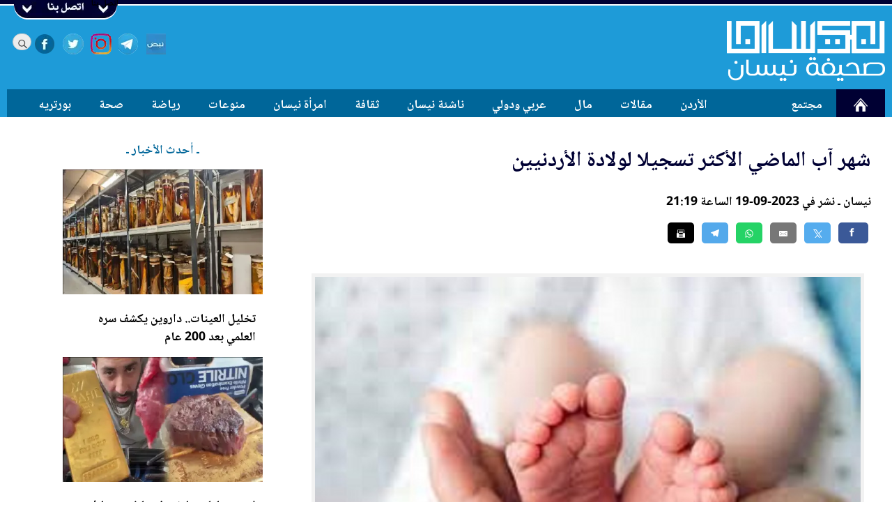

--- FILE ---
content_type: text/html; charset=UTF-8
request_url: https://nesan.net/article/260689/%D8%B4%D9%87%D8%B1-%D8%A2%D8%A8-%D8%A7%D9%84%D9%85%D8%A7%D8%B6%D9%8A-%D8%A7%D9%84%D8%A3%D9%83%D8%AB%D8%B1
body_size: 19912
content:
<!DOCTYPE html>
<html lang='ar' dir='rtl'>
<head>
<meta http-equiv='Content-Type' content='text/html; charset=utf-8'>
<meta name='revisit-after' content='14 days'>
<meta name='keywords' content='أحمد عرموش,احمد عرموش,الولادات في الأردن
المواليد في عمان
المواليد الأردنيين في الخارج
أسماء المواليد الأكثر تكرارا
النسب المئوية للمواليد في الدول المختلفة'>
<meta name='robots' content='index,follow'>
<meta name='HandheldFriendly' content='true' >
<meta name='MobileOptimized' content='320' >
<meta name='viewport' content='initial-scale=1.0, maximum-scale=5.0, width=device-width' >
<meta name='robots' content='max-image-preview:large'>

<meta property='fb:app_id' content='1757201711234168' >
<meta property='og:site_name' content='Nesan News' >
<meta property='og:type' content='article' >
<meta property='og:url' content='https://nesan.net/article/260689/%D8%B4%D9%87%D8%B1-%D8%A2%D8%A8-%D8%A7%D9%84%D9%85%D8%A7%D8%B6%D9%8A-%D8%A7%D9%84%D8%A3%D9%83%D8%AB%D8%B1' >
<meta property='og:image' content='https://nesan.net/content/uploads/_260689_7433.jpg' >
<meta property='og:image:url' content='https://nesan.net/content/uploads/_260689_7433.jpg' >
<meta property='og:image:width' content='800' >
<meta property='og:image:height' content='500' >
<meta property='og:title' content="شهر آب الماضي الأكثر تسجيلا لولادة الأردنيين" >
<meta property='og:description' content="سجلت بيانات دائرة الأحوال المدنية والجوازات 167 ألف ولادة لأردنيين خلال العام الماضي منهم 10 آلاف و275 حالة ولادة لأردنيين خارج المملكة، و156 ألفا و725" >
<meta name='description' content="سجلت بيانات دائرة الأحوال المدنية والجوازات 167 ألف ولادة لأردنيين خلال العام الماضي منهم 10 آلاف و275 حالة ولادة لأردنيين خارج المملكة، و156 ألفا و725" >

<meta name='twitter:card' content='summary'> 
<meta name='twitter:description' content='سجلت بيانات دائرة الأحوال المدنية والجوازات 167 ألف ولادة لأردنيين خلال العام الماضي منهم 10 آلاف و275 حالة ولادة لأردنيين خارج المملكة، و156 ألفا و725'> 
<meta name='twitter:title' content='شهر آب الماضي الأكثر تسجيلا لولادة الأردنيين'>
<meta name='twitter:text:title' content='شهر آب الماضي الأكثر تسجيلا لولادة الأردنيين'>

<meta name='twitter:image' content='https://nesan.net/content/uploads/_260689_7433.jpg'>
<meta name='twitter:site' content='@nesan_news'>


<title>شهر آب الماضي الأكثر تسجيلا لولادة الأردنيين</title>
<base href='https://nesan.net' >
<link rel='dns-prefetch' href='https://google.com'>
<link rel='dns-prefetch' href='https://www.google-analytics.com'>

<link rel='dns-prefetch' href='https://connect.facebook.net'>
<link rel='canonical' href='https://nesan.net/article/260689/%D8%B4%D9%87%D8%B1-%D8%A2%D8%A8-%D8%A7%D9%84%D9%85%D8%A7%D8%B6%D9%8A-%D8%A7%D9%84%D8%A3%D9%83%D8%AB%D8%B1' >



<link rel='image_src' type='image/jpeg' href='https://nesan.net/content/uploads/_260689_7433.jpg'>
<link rel='amphtml' href='/amp/260689/شهر-آب-الماضي-الأكثر'>
<link rel='shortcut icon' type='image/ico' href='https://nesan.net/icons/favicon.ico' >
<link rel='preload' href='https://nesan.net/styles/NotoNaskhArabicBold.woff2' as='font' crossOrigin='anonymous'>
<link rel='preload' as='image' href='https://nesan.net//icons/sprites7.webp' >
<link rel='preload' as='image' href='https://nesan.net/icons/shadow.webp' >
<link rel='preload' as='image' href='icons/logobg.webp' >

<link rel='apple-touch-icon' sizes='57x57' href='icons/appletouch/apple-touch-icon-57x57.webp'>
<link rel='apple-touch-icon' sizes='114x114' href='icons/appletouch/apple-touch-icon-114x114.webp'>
<link rel='apple-touch-icon' sizes='72x72' href='icons/appletouch/apple-touch-icon-72x72.webp'>    
<link rel='apple-touch-icon' sizes='144x144' href='icons/appletouch/apple-touch-icon-144x144.webp'>
<link rel='apple-touch-icon' sizes='60x60' href='icons/appletouch/apple-touch-icon-60x60.webp'>
<link rel='apple-touch-icon' sizes='120x120' href='icons/appletouch/apple-touch-icon-120x120.webp'>
<link rel='apple-touch-icon' sizes='76x76' href='icons/appletouch/apple-touch-icon-76x76.webp'>
<link rel='apple-touch-icon' sizes='152x152' href='icons/appletouch/apple-touch-icon-152x152.webp'>
<link rel='apple-touch-icon' sizes='180x180' href='icons/appletouch/apple-touch-icon-180x180.webp'>
<link rel='apple-touch-icon' sizes='180x180' href='icons/appletouch/apple-touch-icon.webp'>
<script type="application/ld+json">
            {
    "@context": "https://schema.org",
    "@type": "NewsArticle",
    "mainEntityOfPage": {
        "@type": "WebPage",
        "@id": "https://nesan.net/article/260689/%D8%B4%D9%87%D8%B1-%D8%A2%D8%A8-%D8%A7%D9%84%D9%85%D8%A7%D8%B6%D9%8A-%D8%A7%D9%84%D8%A3%D9%83%D8%AB%D8%B1"
    },
    "headline": "شهر آب الماضي الأكثر تسجيلا لولادة الأردنيين",
    "description": "سجلت بيانات دائرة الأحوال المدنية والجوازات 167 ألف ولادة لأردنيين خلال العام الماضي منهم 10 آلاف و275 حالة ولادة لأردنيين خارج المملكة، و156 ألفا و725",
    "datePublished": "",
    "dateModified": "",
    "image": {
        "@type": "ImageObject",
        "url": "https://nesan.net/content/uploads/_260689_7433.jpg",
        "width": "",
        "height": ""
    },
    "publisher": {
        "@type": "Organization",
        "name": "",
        "alternateName": "Nesan News",
        "logo": {
            "@type": "ImageObject",
            "url": "/icons/rectgnews.png",
            "width": "800",
            "height": "388"
        }
    },
    "author": {
        "url": "",
        "@type": "Organization",
        "name": ""
    }
}
        </script>
<!-- Global site tag (gtag.js) - Google Analytics -->
<script async src='https://www.googletagmanager.com/gtag/js?id=UA-61496394-2'></script>
<script>
  window.dataLayer = window.dataLayer || [];
  function gtag(){dataLayer.push(arguments);}
  gtag('js', new Date());

  gtag('config', 'UA-61496394-2');
</script><script>
//var moreingatepage=2;
function openNav() {
    document.getElementById("mySidenav").style.width = "75%";
    //document.getElementById("main").style.marginLeft = "50%";
}

/* Set the width of the side navigation to 0 and the left margin of the page content to 0 */
function closeNav() {
    document.getElementById("mySidenav").style.width = "0";
   // document.getElementById("main").style.marginLeft = "0";
}

 
</script> 
<script>
//var rotindex=0;
function getAds(contid){
var rotarray=Array();
 var imglist = Array.from(document.getElementById(contid).getElementsByTagName('img'));
 var alist = Array.from(document.getElementById(contid).getElementsByTagName('a'));
 var n=0;
 imglist.forEach(function(el) {
  rotarray[n]="<a hreflang='ar-JO' href='"+alist[n].getAttribute('href')+"' target='_blank' rel='noopener' aria-label='Main Ads Banner'><img src='"+el.getAttribute('data-src')+"' width=728 height=90 style='width:728px;height:90px;' alt='أخبار الأردن والعرب والعالم'></a>";
  n++;
});
return rotarray;
}

function gorotate(contid,ads){
  document.getElementById(contid).innerHTML=ads[rotindex]; 
  if(rotindex<ads.length-1){rotindex++;} else {rotindex=0;}
}


function goTicker(contid){
var elems=document.getElementById(contid).getElementsByTagName('div');
if (elems.length>0){
var newinner=elems[curttl].innerHTML;
document.getElementById('tickerttl').innerHTML=newinner;
 if(curttl<elems.length-1){curttl++;} else {curttl=0;}
 //console.log(curttl);
 }
}

function changeTicker(action){
var elems=document.getElementById('tickerList').getElementsByTagName('div');
  if (action=='next'){
  console.log(curttl);
  curttl+=1;
    clearInterval(tickercounter);
    if (curttl==elems.length-2){
    curttl=0;
    }
    console.log(curttl);
  tickercounter =setInterval(goTicker,3000,'tickerList');
 }
 
   if (action=='prev'){
   console.log(curttl);
   curttl-=2;
       clearInterval(tickercounter);
        if (curttl<0){
    curttl=elems.length-2;
    }
    console.log(curttl);
  tickercounter =setInterval(goTicker,3000,'tickerList');
  }
  
}



function toggleCont(contid,action) {
  var x = document.getElementById(contid);
  if (action === 'show') {
    x.style.display = 'block';
  } else {
    x.style.display = 'none';
  }
}

function showmore(){
 document.getElementById('txtcont').style.display = 'none';
 document.getElementById('txtfull').style.display = 'block';
// document.getElementById('txtcont').height='inherit';
}
</script>

<style>

/* grid starts */
@media only screen  and (min-width : 1024px) {
html {
  box-sizing: border-box;
  overflow-y: scroll;
}

*,
*:before,
*:after {
  box-sizing: inherit;
}




.fullwidth {
width:100%;
max-width:100%;

margin:0;
padding:0;
}

.l-wrap {
  max-width: 1260px;
  margin-right: auto;
  margin-left: auto;
}

.clearfix:after {
  display: table;
  clear: both;
  content: '';
}

.column {
  padding-right: 10px;
  padding-left: 10px;
  float: right;
}

.col1 .column {
  width: 100%;
}

.col2 .column {
  width: 50%;
}

.col3 .column {
  width: 33.3333%;
}

.col4 .column {
  width: 25%;
}

.col5 .column {
  width: 20%;
}

.col6 .column {
  width: 16.66%;
}

.col7 .column {
  width: 14.28%;
}

.col8 .column {
  width: 12.5%;
}
.col9 .column {
  width: 11.11%;
}
.col10 .column {
  width: 10%;
}



.onehalf {
  width:50%;   
 float:right;   
    
}


.twothird {
 width:66.66%;   
 float:right; 
}

.onethird {
 width:33.33%;
 float:right;

}



.oneforth {
    width:25%;   
 float:right; 
}

.threeforth {
     width:75%;   
 float:right;
}


.onefifth {
     width:20%;   
 float:right;    
}

.fourfifth {
       width:80%;   
 float:right;  
}

.onesixth {
     width:16%;   
 float:right;    
}

.fivesixth {
       width:84%;   
 float:right;  
}


.oneseventh {
     width:14%;   
 float:right;    
}

.sixseventh {
       width:86%;   
 float:right;  
}


.oneseventh {
        width:14%;   
 float:right;   
    
}

.sixseventh {
        width:86%;   
 float:right;   
    
}


.oneeight {
        width:12.5%;   
 float:right;   
    
}

.seveneight {
        width:87.5%;   
 float:right;   
    
}



.onetinth {
        width:10%;   
 float:right;   
    
}

.ninetinth {
        width:90%;   
 float:right;   
    
}


.tabmob {
  display:none;  
}

.pconly {
   display:block;  
}
.mobonly {
display:none;
}
.tabonly {
display:none;
}
}
/* grid ends */



/* tab starts */
@media only screen  and (min-width : 768px) and (max-width : 1023px) {
html {
  box-sizing: border-box;
}

*,
*:before,
*:after {
  box-sizing: inherit;
}




.fullwidth {
width:100%;
max-width:100%;
margin:0;
padding:0;
}

.l-wrap {
  max-width: 984px;
  margin-right: auto;
  margin-left: auto;
}

.clearfix:after {
  display: table;
  clear: both;
  content: '';
}



.tab1 .column {
  width: 100%;
}

.tab2 .column {
  width: 50%;
}

.tab3 .column {
  width: 33.3333%;
}

.tab4 .column {
  width: 25%;
}

.tab5 .column {
  width: 20%;
}

.tab6 .column {
  width: 16.66%;
}

.tab7 .column {
  width: 14.28%;
}

.tab8 .column {
  width: 12.5%;
}
.tab9 .column {
  width: 11.11%;
}
.tab10 .column {
  width: 10%;
}






.tab2third {
 width:66.66%;   
 float:right; 
}

.tab1third {
 width:33.33%;
 float:right;

}



.tab1forth {
    width:25%;   
 float:right; 
}

.tab3forth {
     width:75%;   
 float:right;
}


.tab1fifth {
     width:20%;   
 float:right;    
}

.tab4fifth {
       width:80%;   
 float:right;  
}


.tab1seventh {
       width:14%;   
 float:right;  
}

.tab6seventh {
       width:86%;   
 float:right;  
}


.tab28th {
   width:25%;   
 float:right;    
}

.tabpad20 {
    padding:0 20px;
}


.pctab {
  display:block;  
}


.tabmob {
  display:block;  
}

.tabonly {
   display:block; 
}
.pconly {
display:none;
}
.mobonly {
display:none;
}

.imgcont {
    
  position: relative;
  text-align: center;
  color: white;
}

.imgcentered {
  position: absolute;
  bottom:0;
  right: 0;
  background: rgb(0, 0, 0); /* Fallback color */
  background: rgba(0, 0, 0, 0.5); /* Black background with 0.5 opacity */
  padding: 5px;
  width:100%;
}
}
/* tab ends */








/* mob starts */
@media only screen   and (max-width : 767px) {
html {
  box-sizing: border-box;
}

*,
*:before,
*:after {
  box-sizing: inherit;
}




.fullwidth {
width:100%;
max-width:100%;
margin:0;
padding:0;
}

.l-wrap {
  max-width: 748px;
  margin-right: auto;
  margin-left: auto;
}

.clearfix:after {
  display: table;
  clear: both;
  content: '';
}


.mob1 .column {
  width: 100%;
}

.mob2 .column {
  width: 50%;
}

.mob3 .column {
  width: 33.3333%;
}

.mob4 .column {
  width: 25%;
}

.mob5 .column {
  width: 20%;
}

.mob6 .column {
  width: 16.66%;
}

.mob7 .column {
  width: 14.28%;
}

.mob8 .column {
  width: 12.5%;
}
.mob9 .column {
  width: 11.11%;
}
.mob10 .column {
  width: 10%;
}



.mob1half {
 width:50%;   
 float:right; 
}




.mob2third {
 width:66.66%;   
 float:right; 
}

.mob1third {
 width:33.33%;
 float:right;

}



.mob1forth {
    width:25%;   
 float:right; 
}

.mob3forth {
     width:75%;   
 float:right;
}


.mob1fifth {
     width:20%;   
 float:right;    
}

.mob2fifth {
     width:40%;   
 float:right;    
}

.mob3fifth {
     width:60%;   
 float:right;    
}

.mob4fifth {
       width:80%;   
 float:right;  
}

.mob1seventh {
     width:14.2%;   
 float:right;    
}

.mob2seventh {
     width:28.5%;   
 float:right;    
}

.mob3seventh {
     width:42.8%;   
 float:right;    
}

.mob4seventh {
     width:57.1%;   
 float:right;    
}

.mob5seventh {
     width:71.4%;   
 float:right;    
}

.mob6seventh {
     width:85.7%;   
 float:right;    
}


.mob28th {
   width:25%;   
 float:right;    
}

.pctab {
  display:none;  
}

.tabmob {
  display:block;  
}
.mobonly {
    
    display:block;
}
.tabonly {
display:none;
}
.pconly {
display:none;
}

.mobpad20 {
    padding:0 20px;
}

.imgcont {
    
  position: relative;
  
  color: white;
}

.imgcentered {
  position: absolute;
  bottom:0;
  right: 0;
     background: rgb(0, 0, 0); /* Fallback color */
  background: rgba(0, 0, 0, 0.5); /* Black background with 0.5 opacity */
  width:100%;

}

.whitebg {
    background:#fff;
}

}
/* mob ends */

/* main starts */
body {
font-family:Regular;
color:#000;
margin:0;
padding:0;
}

@media print
{
html {background-color:#fff;}
body {background-color:#fff;font-size:14pt;}
.header {display:none;}
footer {display:none;}
.pconly {display:none;}
blockquote {display:none;}
#mySidenav {display:none;list-style-type: none;} 
.tabmob {display:none;}
.pctab {display:none;}
.sidebar  {display:none;}
.noprint  {display:none;}
.iqimg {width:120px;float:left;}
.stimg {display:none;}
.print {
display:block !important;
background-color:#1e9bd8;
padding:10px;
  width:100%;
  height:140px;
}
.print .logoprint {
    height:120px;
    width:auto !important;
    background-color:#1e9bd8;
}

}



@media only screen   and (max-width : 767px){
        html {
background-color:#e8eaee;

}
body {font-size:14px !important;}


.jright {
 text-align: right;   
}

.gradbg, .dropshadow, .lightgrey {

background: none;

}

.sidepad5,.sidepad10,.sidepad20,.sidepad30,.sidepad40,.sidepad50,.sidepad60  {
  padding:0;  
}

 

.moblock { 
         
     background-color:#fff;  
     padding:2px;
     margin:2px 0;
     border-bottom:1px solid #ccc;
}





#back-to-top {

    width: 150px;
    height: 150px;
}

.mobsoc {
    background-color:#fff;
      position:fixed;
    bottom:40px;
    right:0;  
    border-bottom:6px #003 solid;
    box-shadow: 10px 10px 5px 10px #aaaaaa;
}

.mobsoc div{
    height:60px;
    background-color:#fff;
    overflow:hidden;
}

.mobhead {
    
    max-width:748px;
}

.socshare {
    position:fixed;
    bottom:0;
    left:0;
    background-color:#fff;
   
   padding:5px;
    }

.socials div {

float:left;
list-style-type:none;
overflow:hidden;
height:inherit;
cursor: pointer;
height:60px;
}

.facebook {
width:60px;
background: url(https://nesan.net//icons/sprites7.webp) no-repeat center;
background-position:-105px -45px;
}

.fbblock {
    height:30px;
    overflow:hidden;
}

.wrfacebook {
width:30px;
background: url(https://nesan.net//icons/sprites7.webp) no-repeat center;
background-position:-120px -60px;
height:30px;
float:right;
}

.instagram {
width:60px;
background: url(https://nesan.net//icons/sprites7.webp) no-repeat center;
background-position:15px -45px;
}

.twitter {
width:60px;
background: url(https://nesan.net//icons/sprites7.webp) no-repeat center;
background-position:15px 15px;
}

.wrtwitter {
width:30px;
height:30px;
background: url(https://nesan.net//icons/sprites7.webp) no-repeat center;
background-position:0 0;
float:right;
}


.sharq {
width:60px;
    background: url(https://nesan.net//icons/sprites7.webp) no-repeat center;
    background-position: -165px -45px;
}


.telegram {
width:60px;
    background: url(https://nesan.net//icons/sprites7.webp) no-repeat center;
    background-position: -165px -45px;
}



.nabd {
width:60px;
     background: url(https://nesan.net//icons/sprites7.webp) no-repeat center;
    background-position: -165px 15px;   
}



.mobhead {

height:50px;
 border-bottom:1px #ccc solid; 
 position:fixed;
 top:0;
 width:100%;
 z-index:100000;
 box-shadow: 0 1px 5px #ccc;
}



.moblogo {

    height:50px;

}



.moblogo {
    width:100px;

    float:right;
    background:url(https://nesan.net/icons/logobg.webp) no-repeat center;
    background-size:85% auto;
}

.oplist {

  height:50px;

}


h3 {
    font-size:1.1rem;

}

h4 {
    font-size:0.9rem;
 
}

h5 {
    font-size:0.9rem;

}

h6 {
    font-size:0.9rem;
 
}


.head1 {
font-size:1.5rem;
line-height:120%;
padding:10px;
}

.head2 {
    font-size:1.3rem;
    font-weight:normal;
        }

.head3 {
    font-size:1.1rem;
    font-weight:normal;
    min-height:48px;
}


.sthline {
 font-size:1.5rem;   
padding:0 20px;
font-weight:normal;
 line-height:160%;
 
}

.inlinesrc {
    padding:0 20px;
}

.authinfo {
   padding:20px; 
}

.sttext {
font-size:1.1rem;

word-wrap:break-word;
padding:10px 20px;
}

.stext img {
    max-width: 800px;
}
p {
margin:0;
padding:0; 
}

.sttext a {
 text-decoration:underline;
 color:blue;
}

.breaking li {
width:100%;
 background: #903; 
}


.iqimg {
    width:100px;
}

.sectfixed {
  margin:0;
 padding:0;
	top:0;
}
.max60 {
max-height:none;
}
.max50 {
max-height:none;
}

.flinks {
    font-size:19px;
    color:white;
    padding:5px;
    text-align:justify;
    float:right;
}
.tapmod20pad {
    padding:20px;
}

.pcgrey {
    color:#fff;
}


.authimgdiv {
 width:50%;   
 float:right;

}

.authdiv {
margin:0 10px;
 float:right; 
   
}

.authimg {
 height:160px;
}


.mainstory .head1 {
font-size:1.3rem;
line-height:120%;
padding:10px;
}


.scroll {white-space: nowrap;
overflow-x: auto;
-webkit-overflow-scrolling: touch;
-ms-overflow-style: -ms-autohiding-scrollbar;
height:30px;
background-color:#741517;
color:#fff;
z-index:100000;
/* top:50px; */
    
}

.scroll::-webkit-scrollbar {
  display: none; }

.scroll a {
    padding:0 10px;
}
.counter {
display:inline-block;
    background-color:#fff;
    padding:0 5px;
    color:#741517;
 
    direction:ltr;
    min-width:40px;
}

.marquee {
padding:0 20px;
width:2000%;
animation : slide 60s linear infinite;
}
}

@media only screen  and (min-width : 768px) and (max-width : 1023px){
     html {
background-color:#e8eaee;

}   
body {font-size:13px !important;}


blockquote {
    width:60%;
}



.gradbg, .dropshadow, .lightgrey {

background: none;

}


.btmpadding {
    padding:0;
    
}

.sidepad5,.sidepad10,.sidepad20,.sidepad30,.sidepad40,.sidepad50,.sidepad60  {
  padding:0;  
}



.moblock { 

     background-color:#fff;  
     border:2px #ccc solid;
     padding:5px;
     margin:10px 0;
}
.mobhead {
    
    max-width:1000px;
}


.moblogo {
    width:23%;

    float:right;
    background:url(https://nesan.net/icons/logobg.webp) no-repeat center;
    background-size:85% auto;
}







#back-to-top {

    width: 150px;
    height: 150px;
}

.mobsoc{
    
    position:fixed;
    bottom:0;
    right:0;
    border-bottom:3px #003 solid;
}

.mobsoc div{
    height:75px;
border-bottom:3px #003 solid;
background-color:#fff;

}


.socshare {
overflow:hidden;
height:65px;

}


.socials div {

float:left;
list-style-type:none;
overflow:hidden;
height:inherit;
cursor: pointer;
}

.facebook {
width:60px;
background: url(https://nesan.net//icons/sprites7.webp) no-repeat center;
background-position:-105px -45px;
}

.fbblock {
    height:30px;
    overflow:hidden;
}


.wrfacebook {
width:60px;
background: url(https://nesan.net//icons/sprites7.webp) no-repeat center;
background-position:-105px -45px;
height:60px;
float:right;
}


.instagram {
width:60px;
background: url(https://nesan.net//icons/sprites7.webp) no-repeat center;
background-position:15px -45px;
}

.twitter {
width:60px;
background: url(https://nesan.net//icons/sprites7.webp) no-repeat center;
background-position:15px 15px;
}

.wrtwitter {
width:30px;
height:30px;
background: url(https://nesan.net//icons/sprites7.webp) no-repeat center;
background-position:0 0;
float:right;
}


.sharq {
width:60px;
    background: url(https://nesan.net//icons/sprites7.webp) no-repeat center;
    background-position: -165px -45px;
}
.telegram {
width:60px;
    background: url(https://nesan.net//icons/sprites7.webp) no-repeat center;
    background-position: -165px -45px;
}

.nabd {
width:60px;
     background: url(https://nesan.net//icons/sprites7.webp) no-repeat center;
    background-position: -165px 15px;   
}


.mobhead {

    height:120px;
    
}


.moblogo {

    height:120px;

}

.oplist {

  height:80px;

}

h3 {
    font-size:1.1rem;

}

h4 {
    font-size:0.9rem;
 
}

h5 {
    font-size:0.9rem;

}

h6 {
    font-size:0.9rem;
 
}

.head1 {
font-size:1.3rem;
line-height:120%;
padding:10px;
}

.head2 {
    font-size:1.3rem;
    font-weight:normal;
}

.head3 {
    font-size:1.1rem;
    font-weight:normal;
    min-height:48px;
}


.sthline {
 font-size:1.7rem;   
  padding:0 20px;
    font-weight:normal;
  line-height:160%;
}

.sttext {
font-size:1.1rem;

}
.stext img {
    max-width: 800px;
}
.sttext a {
 text-decoration:underline;
 color:blue;
}

.iqimg {
    width:150px;
}
.sectfixed {
  margin:0;
 padding:0;
	top:0;
}

.max60 {
max-height:none;
}
.max50 {
max-height:none;
}

.flinks {
    font-size:19px;
    color:white;
    padding:5px;
    text-align:justify;
    float:right;
}

.tapmod20pad {
    padding:19px;
}

.pcgrey {
    color:#fff;
}

.authimgdiv {
 width:50%;   
 float:right;

}

.authdiv {
  margin:0 10px;
 float:right; 
    
}

.authimg {

       height:160px;
}

.mainstory .head1 {
font-size:1.3rem;
line-height:120%;
padding:10px;
}


#elelogo img {
    width:100%;
    height:auto;
}
.elecont {
background-color:#741517;
text-align:center;
  width:100%;   
    overflow: hidden;
    direction:rtl;
    position:fixed;
    bottom:0;
}
.elections {
    list-style: none;
    padding: 0 5px;
    display: flex;
    flex-wrap: wrap;
    align-items: stretch;
    justify-content: space-between;
   
    direction:rtl;
}


#elelogo {
   width:60px;
    float:right;
}

#elenombers {
 
  float:right;
  background-color:#741517;
  color:#fff;
}



.scroll {
  white-space: nowrap;
  overflow-x: auto;
  -webkit-overflow-scrolling: touch;
  -ms-overflow-style: -ms-autohiding-scrollbar;
  height:30px;
  color:#fff;
  z-index:100000;
 }



.scroll::-webkit-scrollbar {
  display: none; }

.scroll a {
    padding:5px;
}
 
.counter {
display:inline-block;
    background-color:#fff;
    padding:0 5px;
    color:#741517;
 
    direction:ltr;
    min-width:40px;
}
.marquee {
padding:0 20px;
width:600%;
animation : slide 40s linear infinite;
 
}

}

@media only screen  and (min-width : 1024px){
    
    html {
background-color:#fff;

}


    
    
body {font-size:12px !important;}


blockquote {
    width:50%;
}

.mainimg {
       width:100%;
    
    max-height:250px; 
}
.rmimg {
          width:100%;
    
    height:150px;  
}
/*
.stimg {
 float:left;
 width:410px;
 margin:10px;
}
*/
.twinimg {
       width:100%;
    
    max-height:213px; 
}


.thumb {
          width:100%;
    height:100%;
    max-height:100px;  

}

.pad2 {
    width:100%;
    
    padding:2px;
}




.pad5 {
    width:100%;
    
    padding:5px;
}

.pad10 {
    width:100%;
    
    padding:0 10px;
}
.pad20 {
      width:100%;
    
    padding:20px;  
}

.margin5 {
    width:100%;
  clear:both;
}

.column {

margin-top:20px;
}

.notop {
margin-top:0;    
}

.gradbg {
    background-color:#f9f9f9;
    border-bottom:1px solid #a5b9c2;
    border-top:1px solid #a5b9c2;

}

.gradbg2 {
    background-color:#f9f9f9;
    border-bottom:1px solid #a5b9c2;
}


.blackbg {
 background:#000;   
}


.bluebg {
 background:#069;   
}


.whitebg {
    background:#fff;
}

.white {
    
    color:#fff;
}

.darkblue {
    color:#003;
}

.mainh50 {
    height:50px;
    overflow:hidden;
}



.mainh65 {
    height:70px;
    overflow:hidden;
}

.mainh100 {
    height:100px;
    overflow:hidden;
}

.btmpadding {
    padding-bottom:20px;
    
}

.sidepad5 {
  padding:0 5px;  
}
.sidepad10 {
  padding:0 10px;  
}

.sidepad20 {
  padding:0 20px;  
}

.sidepad30 {
  padding:0 30px;  
}

.sidepad40 {
  padding:0 40px;  
}

.sidepad50 {
  padding:0 50px;  
}

.sidepad60 {
    
 padding:0 60px;    
}



.marquee {
padding:0 20px;
width:380%;
animation : slide 40s linear infinite;
 
}


.lightgrey {
 background-color:#fff;   
}

.inner {
width: 100%;
}

#back-to-top {

    width:55px;
    height:55px;
}

.socshare {
overflow:hidden;
height:65px;
}



.facebook {
width:60px;
background: url(https://nesan.net//icons/sprites7.webp) no-repeat center;
background-position:-120px -60px;
}

.wrfacebook {
width:30px;
background: url(https://nesan.net//icons/sprites7.webp) no-repeat center;
background-position:-120px -60px;
height:30px;
float:right;
}

.instagram {
width:60px;
background: url(https://nesan.net//icons/sprites7.webp) no-repeat center;
background-position:0 -60px;
}

.twitter {
width:60px;
background: url(https://nesan.net//icons/sprites7.webp) no-repeat center;
background-position:0 0;
}

.wrtwitter {
width:30px;
height:30px;
background: url(https://nesan.net//icons/sprites7.webp) no-repeat center;
background-position:0 0;
float:right;
}

.sharq {
width:60px;
    background: url(https://nesan.net//icons/sprites7.webp) no-repeat center;
    background-position: -180px -60px;
}


.telegram {
width:60px;
    background: url(https://nesan.net//icons/sprites7.webp) no-repeat center;
    background-position: -180px -60px;
}


.nabd {
width:60px;
     background: url(https://nesan.net//icons/sprites7.webp) no-repeat center;
    background-position: -180px 0;   
}


.twinsum {
    height:65px;
overflow:hidden; 
}


.sthline {
 font-size:1.9rem;   
  
    font-weight:normal;
 line-height:160%;
}

.stsummary {
    
 font-size:1.1rem;   
font-family:Regular;
 text-align:justify;
}

.sttext {
font-size:1.3rem;    
 font-family:Regular;
 
 padding:20px 0;
}
.stext img {
    max-width: 800px;
}
.sttext a {
 text-decoration:underline;
 color:blue;
}

h3 {
    font-size:0.9rem;

}

h4 {
    font-size:0.9rem;
 
}

h5 {
    font-size:0.8rem;

}

h6 {
    font-size:0.7rem;
 
}

.head1 {
font-size:1.3rem;
line-height:120%;
padding:10px;
}

.head2 {
    font-size:1.1rem;
    font-weight:normal;
}

.head3 {
    font-size:1.0rem;
    font-weight:normal;
    min-height:48px;
}






.iqimg {
    width:200px;
}
.sectfixed {
 margin:0;
 padding:0;
	top:35px;
}



.max50 {
  max-height:45px;
  overflow:hidden;
}



.max60 {
  max-height:60px;
  overflow:hidden;
}

.mainstory .head1 {
font-size:1.3rem;
line-height:120%;
padding:10px;
}

.pcgrey {
    color:#999;
}


#elelogo img {
    width:100%;
    height:auto;
}
.elecont {
 
 text-align:center;
     width:100%;
    overflow: hidden;
    direction:rtl;
    padding:5px 0;
    bottom:0;
    background-color:#741517;
    margin-bottom:-12px;
}
.elections {
    list-style: none;
    padding: 0 5px;
    display: flex;
    flex-wrap: wrap;
    align-items: stretch;
    justify-content: space-between;
   
    direction:rtl;
}


#elelogo {
   width:60px;
    float:right;
}

#elenombers {
 
  float:right;
  background-color:#741517;
  color:#fff;
}

.scroll {
  white-space: nowrap;
  overflow-x: auto;
  -webkit-overflow-scrolling: touch;
  -ms-overflow-style: -ms-autohiding-scrollbar;
  height:30px;
  
  color:#fff;
  z-index:100000;


 }



.scroll::-webkit-scrollbar {
  display: none; }

.scroll a {
    padding:5px;
}
 
.counter {
display:inline-block;
    background-color:#fff;
    padding:0 5px;
    color:#741517;
 
    direction:ltr;
    min-width:40px;
}


}


h1 {
    font-size:1.5rem;
    
}

h2 {
    font-size:1.1rem;
}  


a {
text-decoration:none;
color:inherit;
font-size:inherit;
  overflow-wrap: break-word;
  word-wrap: break-word;
}

img {
width:100%;
height:auto;
}

h1,h2,h3,h4,h5,h6 {
    
    line-height:150%;
}

.head1,.head2,.head3 {
    line-height:130%;
}


.justify {
    
    text-align: right;
}




.rtl {
direction:rtl;

}

.ltr {
direction:ltr;

}

 
.inner {
 
   
  justify-content: center;
  align-items: center;
  
  text-align: center;
  
}



.header {
background-color:#1e9bd8;
}
.header-top {
height:8px;
background-color:#003;
border-bottom:2px #fff solid;
}

.topwrap {
  padding: 10px 0;
height:160px;
}

.logo {
width:auto;
height:110px;
background:url(https://nesan.net/icons/logobg.webp) no-repeat right;
background-size:90% auto;

display:block;
}

.logodiv {
   width:20%;
height:110px;
z-index:10000;
float:right;
display:block; 
}

.flogo {
width:100%;
height:170px;
background:url(https://nesan.net/icons/logobg.webp) no-repeat center center;
background-size:80% auto;
opacity:60%;
}


.mobhead {
    background:#1e9bd8;

    
}



.oplist {
width:45px;
  float:left;
background:url(https://nesan.net//icons/sprites7.webp) no-repeat center;
background-position:-165px -110px;

}

.center {
    text-align:center; 
}
.topad {

width:60%;
text-align:center;
float:right;
height:70px;
}



.falha {
    font-size:1.2rem;
    color:#fff;
    text-align:center;
    margin:30px 0 0 0;
    
}


.socials div {
width:40px;
height:40px;
float:left;


list-style-type:none;


overflow:hidden;

cursor: pointer;
}




.socwidth {
    
    width:45px;
}




input {
	outline: none;
}
input[type=search] {
	-webkit-appearance: textfield;
	-webkit-box-sizing: content-box;
	font-family: inherit;
	
}
input::-webkit-search-decoration,
input::-webkit-search-cancel-button {
	display: none; 
}


.search input[type=search] {
	background: #ededed url(https://nesan.net//icons/sprites7.webp) no-repeat 5px;
    background-position:-120px 0;
	border: solid 1px #ccc;
	padding: 0;
	
	
	-webkit-border-radius: 10em;
	-moz-border-radius: 10em;
	border-radius: 10em;
	
	-webkit-transition: all .5s;
	-moz-transition: all .5s;
	transition: all .5s;
}


.search2 input[type=search] {
width:90%;
	border: solid 1px #ccc;
	padding: 0 5px;
	height:35px;
	-webkit-border-radius: 10em;
	-moz-border-radius: 10em;
	border-radius: 10em;
	-webkit-transition: all .5s;
	-moz-transition: all .5s;
	transition: all .5s;
}


input[type=search]:focus {
	width: 90%;
	background-color: #fff;
	border-color: #66CC75;
	
	-webkit-box-shadow: 0 0 5px rgba(109,207,246,.5);
	-moz-box-shadow: 0 0 5px rgba(109,207,246,.5);
	box-shadow: 0 0 5px rgba(109,207,246,.5);
}


input:-moz-placeholder {
	color: #999;
}
input::-webkit-input-placeholder {
	color: #999;
}

.search {
margin:0;
padding:0 5px;
}

.search input[type=search] {
	width: 15px;
	padding-left: 10px;
	color: transparent;
	cursor: pointer;
}
.search input[type=search]:hover {
	background-color: #fff;
}
.search input[type=search]:focus {
	width: 150px;
	padding:0 10px;
	color: #000;
	background-color: #fff;
	cursor: auto;
}
.search input:-moz-placeholder {
	color: transparent;
}
.search input::-webkit-input-placeholder {
	color: transparent;
}

nav {
background-color:#069;
height:40px;

padding:0;
font-family:Regular;
overflow:hidden;
}

nav ul {
    margin:0;
    padding:0;
}
nav li {
color: #fff;
float:right;
list-style-type:none;
padding:8px 20px;
overflow:hidden;
height:inherit;
cursor: pointer;
font-size:1.1rem;
}

nav li:hover {
background-color:#0c3;
}

.homebtn {
z-index:9999;
display: block;     
}

.homebtn div {
    height: 60px;
    width: 40px;
display: block;     
}

.homebtn a  {
 display:block;
    height: 100%;
    width: 30px;
    text-decoration: none;
background:url(https://nesan.net//icons/sprites7.webp) no-repeat center;

background-position:-60px -60px;
}



.mobhome span {
background:url(https://nesan.net//icons/sprites7.webp) no-repeat right;
background-position:-60px -60px;
z-index: 10;     
padding: .25rem;
  display: block;  
  width:30px;
}

.mobhome img{
    height:100%;
    width:auto;
}
.navsel {
background-color:#003;

height:40px;
}


.advinner {
    text-align:center;
   max-width:728px; 
   max-height: 90px; 
}





.navfixed {

position: fixed;
	top: -5px;
	left: 0;
	width: 100%;
background:#069;
color:#fff;
}




.sectdef {
position: relative;    
text-align:center;    
}

.sectfixed {
    
   position: fixed;
	left: 0;
	width: 100%;
background:#003;
color:#fff; 
}




.mainbottom {
   height:300px; 
}

.corner {
    background-color:#069;
}

#fixedlogo {
    width:10%;
    
background:url(https://nesan.net/icons/fixedlogo.webp) no-repeat center;
background-size:80% auto;
}
.hidden {
display:none;
}

.visible {
display:block;
}



.secthead {
    color:#006699;
    
}

.artheads {
    margin:10px;
    padding:0 10px;
}

.artwr {
     margin:5px;
    padding:0 5px;   
}


.twin {
 overflow:hidden;   
}


.tickblock {
    padding:0 46px;
}

.ticker-container {
  height:40px;
  overflow:hidden;
color:#069;
    background-color:#fff;
}

#tickerpre {
margin:12px 5px;
    float:right;
color:#063;
    font-size:17px;
    font-weight:normal;
}

#tickerttl {
 
    float:right;
    font-weight:normal;
    margin:-2px 20px;
}

#newsTicker span { 
    float:left;
    margin:10px;
    font-size:27px;
    font-family:Regular;
    cursor:pointer;
}
.hidden {
    display:none;
}
.active {
    display:block;
}



#ticktools {

    font-size:27px;
    font-weight:normal;
    font-family:Regular;
    cursor:pointer;
}




footer {
    min-height:200px;
    background-color:#171730;
} 




.spdiv {
  height:120px;
  overflow:hidden;
    
}



#back-to-top {
    position: fixed;
    bottom: 25px;
    right: 10px;
    z-index: 9998;

    text-align: center;
    line-height: 30px;
    background: url(https://nesan.net//icons/sprites7.webp) no-repeat center;
    background-position:-60px 0;
    color: #003;
    cursor: pointer;
    border: 0;
    border-radius: 2px;
    text-decoration: none;
    transition: opacity 0.2s ease-out;
    opacity: 0;
}

#back-to-top.show {
    opacity: 1;
}







/* The side navigation menu */
.sidenav {
    list-style-type: none;
    height: 100%; /* 100% Full-height */
    width: 0; /* 0 width - change this with JavaScript */
    position: fixed; /* Stay in place */
    z-index: 1; /* Stay on top */
    top: 0;
    left: 0;
    background-color: #003; /* Black*/
    overflow-x: hidden; /* Disable horizontal scroll */
    padding-top: 20px; /* Place content 60px from the top */
    transition: 0.5s; /* 0.5 second transition effect to slide in the sidenav */
}

/* The navigation menu links */
.sidenav a {
    padding: 0 10px;
    text-decoration: none;
    font-size: 24px;
    color: #fff;
    display: block;
    transition: 0.3s;
    text-align:justify;
}

/* When you mouse over the navigation links, change their color */
.sidenav a:hover{
    color: #f1f1f1;
}

/* Position and style the close button (top right corner) */
.sidenav .closebtn {
    position: relative;
    top: 0;
    
}

/* Style page content - use this if you want to push the page content to the right when you open the side navigation */
#main {
    transition: margin-left .5s;
    
}



.twitter-share-button[style] { 
    vertical-align: text-bottom !important;

}

.mobshare {

    position:fixed;
    bottom:0;
    left:0;
    padding:10px;
    background-color:#fff;
    border-top:3px #ccc solid;
    
    box-shadow: 10px 10px 5px 10px #aaaaaa;
}

.flright {
  float:right;  
}

.mobshare img {
    width:70%;
    height:auto;
}

.iqimg {
   
margin:0 20px;
background-color:#f2f2f2;
}

.authinfo {
  width:100%;  
  clear:both;
   
}

.authimgdiv {
 width:20%;   
 float:right;

}

.authdiv {
margin:0 10px;
 float:right; 
    
}

.authimg {

       height:160px;
}

.artblock { 
         
     background-color:#fff;  
     border:2px #ccc solid;
     padding:5px;
     margin:10px;
}



.divcircle {
width:20%; 
float:right;
   border-radius: 50%;
   background-size:auto 80%;
       height:80px;
}

.divcircle2 {
width:20%; 
float:right;
   border-radius: 20%;
   background-size:100px auto;
       height:100px;
       width:100px;
}
.divinfo {
   width:80%; 
float:left;

       height:120px; 
    
}
.stauthor {
    float:left;
}


.inlinelogo {
    height:25px;

    width:auto;
    padding:5px;

    float:right;
}

/*
#contact {
    position:absolute;
    top:-190px;
    height:220px;
width:100%;    
padding:0 3%;
transition: .5s;
    
}

*/

.cccbg {
 background-color:#eee;   
}

.f6bg {
 background-color:#f6f6f6;  
 border-top: 1px #1e9bd8 solid;
}

#details {

    width:inherit;

   direction:rtl;
   padding:0 20px;
  
    }


#about {
    display:none;
}

/*
#details {
    height:190px;
    width:inherit;
   background-color:#003; 
   border-bottom:2px #fff solid; 
   border-radius: 0 0 15px 0; 
   color:#ccc;
   direction:rtl;
   padding:0 20px;
  
    }
   
   .about {
     height:190px;  
   direction:rtl;
       overflow-y:scroll;
       overflow-x:hidden;
   }
  */ 
    .about {
    color:#111;
 
   direction:rtl;
   } 
  .abouthead {
    color:#1e9bd8;
      font-size:1.4rem;
      text-align:center;
    font-weight:normal;
  }
 #details br {
     line-height:160%;
     
 }  
   
    
#contbtn {
 height:35px;
 width:150px;
 top:0;
 left:20px;
 position:absolute;
 cursor:pointer;
 margin-top:-5px;
 background: url(https://nesan.net//icons/sprites7.webp) no-repeat center;
 background-position:0 -120px;
    }
    
.continfo {
        padding:20px;
        color:#111;
    }
    


#print-button {
    
height:40px;
width:auto;
}

.pagination {
   
   margin:0;
}
.pagination li {
    text-align:center;
 float:right;
 width:40px;
margin:2px;
padding:5px;
background-color:#069;
color:#fff;
height:50px;
list-style-type:none;
}


.pagination .active {

background-color:#0c3;
color:#fff;
}

.grey {
  color:#999;  
}

.flinks {
    font-size:21px;
}

.advwrapper { 
  padding:0;  
}

.advwrapper div {
    text-align:center;
   max-width:728px; 
   max-height: 90px; 
width:100%;
height:90px;
display:none;
}



blockquote {
  background: #f9f9f9;
  border-right: 8px solid #069;
  margin: 0 10px;
  padding: 0.5rem 10px;
  float:left;
direction:rtl;
text-align:justify;
line-height: 1.5rem;
color:#333;
font-size:1.2rem;
}
blockquote:after {
  color: #069;
  content: open-quote;
  font-size: 1.9rem;
  line-height: 0.1rem;
  margin-right: 0.25rem;
  vertical-align: -0.6rem;

}

blockquote:before {
  color: #069;
  content:  close-quote;
  font-size: 1.9rem;
  line-height: 0.1rem;
  
  vertical-align: -0.6rem;
}
blockquote p {
  display: inline;
}

.subtitles blockquote {
      float: none;
width:100%;
margin: 5px 0;
}


.subtitles blockquote:after {
  color: #069;
  content: '';
  font-size: 1.9rem;
  line-height: 0.1rem;
  margin-right: 0.25rem;
  vertical-align: -0.6rem;

}



.subtitles blockquote:before {
  color: #069;
  content:  '';
  font-size: 1.9rem;
  line-height: 0.1rem;
  
  vertical-align: -0.6rem;
}


.mainsubtitles {
  font-size: 0.9rem;  
}


.mainsubtitles h6 {
    font-size: 0.9rem;
    margin: 5px;
    text-align: right;
    border-right: 4px solid #069;
    display: block;
    background-color: #ddd;
    padding: 5px;
}


.inphotobg {
float:left;
border: 1px solid #ccc;
padding:5px;
margin:10px;
background-color:#f2f2f2;

border-radius:5px;
	

}

.inphotobg img { 
display:block;
}


#photocap { 
font-size:0.9rem;

padding:5px;

}


#substory {
margin:0;
padding:5px;

}


#stsummary {

color:#333;

}

.breaking-cont {
      background: #903;
  
}
.breaking {
    border-radius: 0;
    background: #903;
    margin:0;
clear:both;
}

.breaking li {
  float:right; 
  list-style: none;
   color:#fff;     
   padding:0 5px; 
 background: #903;    

}

.breaking img {
    height:45px;
    width:auto;
}


.stimg {
 padding:5px;
 margin:10px;
 background-color:#f2f2f2;
}


.highlight {
    background-color:#069;
}
h1 .hlspan {
background-color:#ccc; 
font-size:1.9rem; 
line-height:240%;
color:#900;
}

h3 .hlspan {
background-color:#ccc; 
font-size:1.3rem; 
line-height:220%;
}

.hlh3 {
background-color:#ccc; 
font-size:1.3rem; 
line-height:160%;
padding:10px;
}

.head1 .hlspan {
background-color:#ccc; 
font-size:1.9rem; 
line-height:240%;
color:#900;  
}


.head3 .hlspan {
background-color:#ccc; 
font-size:1.3rem; 
line-height:220%;
}


.orange {
    color:#f07c41;
}


#moreingate div {
list-style-type:none;
margin:0;
padding:0;
}

#loadmore {
 text-align:center;   
 background-color:#069;
 color:#fff;
 padding:2px;
 cursor:pointer;
}

.underlogo {
   text-align:center;  
   color:#fff;
   padding:0 50px;
   line-height:120%;
}




/*  main ends  */








.advwrap {
   
    position: relative;
    left: 40%;
}

.advcontent {
    position: relative;
    left: -40%;
    padding:5px;
    width:728px;
    height:90px;
}


@font-face {
 font-family: Regular;
 src: url('https://nesan.net/styles/NotoNaskhArabicBold.woff2') format('woff2');
 font-display:swap;
 font-weight: normal;
font-weight: 200;

  -webkit-font-smoothing: antialiased;
  -moz-osx-font-smoothing: grayscale;
}








.covid .column {
    background-color: rgba(0, 0, 51, 0.6);
    margin:5px;
}

.civid {
    text-shadow: 2px 2px #000;
}
.covid  :not(.orange){
color:#40a0fb;
  }


.resp-sharing-button__link,
.resp-sharing-button__icon {
  display: inline-block;
  margin:2px 4px;
}

.resp-sharing-button__link {
  text-decoration: none;
  color: #fff;
  
  
}

.resp-sharing-button {
  border-radius: 5px;
  transition: 25ms ease-out;
  padding: 0.5em 0.75em;
  font-family: Helvetica Neue,Helvetica,Arial,sans-serif
}

.resp-sharing-button__icon svg {
  width: 1em;
  height: 1em;
  margin-right: 0.4em;
  vertical-align: top
}

.resp-sharing-button--small svg {
  margin: 0;
  vertical-align: middle
}



/* Solid icons get a fill */
.resp-sharing-button__icon--solid,
.resp-sharing-button__icon--solidcircle {
  fill: #fff;
  stroke: none
}

.resp-sharing-button--twitter {
  background-color: #55acee
}

.resp-sharing-button--twitter:hover {
  background-color: #2795e9
}


.resp-sharing-button--facebook {
  background-color: #3b5998
}

.resp-sharing-button--facebook:hover {
  background-color: #2d4373
}



.resp-sharing-button--linkedin {
  background-color: #0077b5
}

.resp-sharing-button--linkedin:hover {
  background-color: #046293
}

.resp-sharing-button--email {
  background-color: #777
}

.resp-sharing-button--email:hover {
  background-color: #5e5e5e
}


.resp-sharing-button--whatsapp {
  background-color: #25D366
}

.resp-sharing-button--whatsapp:hover {
  background-color: #1da851
}

.resp-sharing-button--print {
  background-color: #000;
  
}

.resp-sharing-button--print:hover {
  background-color: #5e5e5e
}

.resp-sharing-button--facebook {
  background-color: #3b5998;
  border-color: #3b5998;
}

.resp-sharing-button--facebook:hover,
.resp-sharing-button--facebook:active {
  background-color: #2d4373;
  border-color: #2d4373;
}

.resp-sharing-button--twitter {
  background-color: #55acee;
  border-color: #55acee;
}

.resp-sharing-button--twitter:hover,
.resp-sharing-button--twitter:active {
  background-color: #2795e9;
  border-color: #2795e9;
}

.resp-sharing-button--email {
  background-color: #777777;
  border-color: #777777;
}

.resp-sharing-button--email:hover,
.resp-sharing-button--email:active {
  background-color: #5e5e5e;
  border-color: #5e5e5e;
}

.resp-sharing-button--whatsapp {
  background-color: #25D366;
  border-color: #25D366;
}

.resp-sharing-button--whatsapp:hover,
.resp-sharing-button--whatsapp:active {
  background-color: #1DA851;
  border-color: #1DA851;
}

.resp-sharing-button--telegram {
  background-color: #54A9EB;
}

.resp-sharing-button--telegram:hover {
  background-color: #4B97D1;}
  
  
  .videowrapper {
    float: none;
    clear: both;
    width: 100%;
    position: relative;
    padding-bottom: 56.25%;
    padding-top: 25px;
    height: 0;
}
.videowrapper iframe {
    position: absolute;
    top: 0;
    left: 0;
    width: 1000%;
    height: 100%;
       text-align:center;
   display:block;
}


#ytplayer {
    width:100%;
    min-height:360px;
    height:auto;
}


iframe {
   width:100%;
   max-width:100%;
   text-align:center;
   display:block;
}

.inlinesrc {
    font-size:1.3rem;
    line-height:120%;
    
}
 

ul.cloud {
  list-style: none;
  padding: 0 5px;
  display: flex;
  flex-wrap: wrap;
  align-items: stretch;
  justify-content: space-between;
  line-height: 2.5rem;
  height:164px;
  overflow:hidden;
}

ul.cloud li {
  font-size: 1.0rem;
  display: block;
  padding: 0.125rem 0.25rem;
  position: relative;
  color: var(--color);
  list-style: none;
}

ul.cloud li:nth-child(2n+1) { --color: #000; }
ul.cloud li:nth-child(3n+1) { --color: #000; }
ul.cloud li:nth-child(4n+1) { --color: #000; }

.cornimg {
    width:70%;
}

#txtcont {
   height:110px;
    overflow:hidden; 
}

.moretxt {
    background-color:#069;
    color:#fff;
    text-align:center;
    cursor: pointer;
    font-size:1.5rem;
}

.tags {
      margin-top: 10px;
}

.tags li {
    font-size:0.9rem;
    color: #fff;
    list-style: none;
    display: inline-block;
    white-space: nowrap;
    background: #003;
    padding: 6px 10px;
    margin: 0 0 10px 4px;  
}

.sttext strong {
    color:#000;
    }
    
.sttext {

    font-size:1.5rem;
    color:#000;
   line-height:150%;
    }
 .stext img {
    max-width: 800px;
}   
    .sttext b{
    color:#066;
    }
    
    .sttext h4 {
    font-size:1.5rem;
    color:#f30;
    font-weight:normal;
    padding:5px;
    }
    
    .defer {
    background-repeat: no-repeat;
        background-position: center;
        background-size:100% auto;
        width:80px;
        height:80px;
    }
 
 .pdficon {
 width:25px;
 height:26px;
 }
 
 video {
     max-width:100%;
 }
 
 



.news {

  box-shadow: inset 0 -15px 30px rgba(0,0,0,0.2), 0 5px 10px rgba(0,0,0,0.3);
  position:fixed;
  bottom:0;
  overflow: hidden;
  border-radius: 4px;
  padding: 5px;
  -webkit-user-select: none;
} 
.full-width{
    width: 100%;
}
.news span {
  float: right;
  color: #fff;
  padding: 0 15px;
  position: relative;
  
  border-radius: 4px;
  box-shadow: inset 0 -15px 30px rgba(0,0,0,0.4);
  font-family: Regular;
  font-size:1.4rem;
  -webkit-font-smoothing: antialiased;
  -webkit-user-select: none;
  cursor: pointer
}







.news  a {
  color: #fff;
  text-decoration: none;
  font-family: Regular;
  font-size:1.4rem;
  -webkit-font-smoothing: antialiased;
  -webkit-user-select: none;
  display:inline-block;
  height:35px;
  overflow:hidden;
}
 
@keyframes ticker {
	0%   {right: -100%}
	5%  {right:5%}
	99%  {right:5%}
	100%  {right: -100%}
}

.news ul:hover { animation-play-state: paused }
.news span:hover+ul { animation-play-state: paused }

.blue { background: #347fd0 }
.blue span { background: #2c66be }
.red { background: #f60; }
.red span { background: #c22b2c }
.green { background: #699B67 }
.green span { background: #547d52 }
.magenta { background: #b63ace }
.magenta span { background: #842696 }
.yellow {background : yellow; color:#333;}
.yellow span {background : #333;color:yellow;}
.custom {background: #ddd;}
.custom span {background: #1e9bd8;}
.darkred {background: #900;}
.darkred span { background: #fff; color:#900;}


.holder {
height:35px;
  overflow: hidden;
}

.marquee a {
margin:0 5px;

}


 .marquee:hover {
    
    -webkit-animation-play-state: paused;
    -moz-animation-play-state: paused;
    -o-animation-play-state: paused;
     animation-play-state: paused;
  }


.marquee a:not(:last-child):after {
content:url(icons/marqlogo7.webp);
background-color:#d6d6d6;
padding:0;
margin:0 5px;
}



@keyframes slide {
  0% {
    transform: translatex(-25%)
  }
  
  100% {
    transform: translatex(100%)
  }
}



img[src='icons/pdf.webp'] {
    max-height:30px;
    width:auto;
}



.mobgreybg {
    background-color:#ccc;
}

.nafrah {
    
    height:60px;
      background: #7f2139 url(https://nesan.net/icons/nesnafrah3.webp) no-repeat  center;

}
</style>
<style>

#agriticker {
background-color:#eee;
  overflow: hidden;
  height: 60px; /* Adjust height as needed */
  width: 100%; /* Adjust width as needed */
    margin-bottom:-5px;


}

#agrititles {
background-color:#eee;
  list-style-type: none;
  padding: 0;
  margin: 0;
       color: #33f; /* Make text transparent */
       overflow:hidden;

}

#agrititles li {
  display: none;
  font-size:1.2rem;
    float:right;
    padding:10px 15px;
      color: #000; /* Make text transparent */
}

#agrititles .show {
  display: block;
}

#agrilogo {
background-color:#1e9bd8;
font-size:2rem;
    float:right;
    padding:0 5px;
      color: #fff; /* Make text transparent */

}

#headlineBox {
    float:right;
    padding:0 5px;
    background-color:#1e9bd8;
font-size:2rem;

      color: #fff; /* Make text transparent */

}

.agripost {
    font-size:0.9rem;
    color:#06c;
}
</style><script>
function initdefer() {
  var imgDefer = document.querySelectorAll('div[data-defer]');
  var style = "background-image: url({url})";
  for (var i = 0; i < imgDefer.length; i++) {

    imgDefer[i].setAttribute('style', style.replace("{url}", imgDefer[i].getAttribute('data-defer')));

  }
}

function initmain() {
  var imgDefer = document.querySelectorAll('img[data-main]');
  var attr='';
//   console.log(imgDefer);
  for (var i = 0; i < imgDefer.length; i++) {
  attr=imgDefer[i].getAttribute('data-main');
//  console.log(attr);
 imgDefer[i].src=attr;
 
  }
}


function initmain() {
  var imgDefer = document.querySelectorAll('img[data-src]');
  var attr='';
//   console.log(imgDefer);
  for (var i = 0; i < imgDefer.length; i++) {
  attr=imgDefer[i].getAttribute('data-src');
//  console.log(attr);
 imgDefer[i].src=attr;
 
  }
}
</script></head>
<body class='rtl'>
<div id='mySidenav' class='sidenav' aria-label='navigation' role='navigation'>
<div style='height:20px;'></div>
<ul>
  <li ><span style='display:block;color:#fff;cursor:pointer;' onclick='closeNav()'>&#10006;</span></li>
  <li style='padding:0 10px;'>
  <h3 style='color:#fff;'>
  </h3>
  </li>
  <li >
<div class='search2'>
<form method='post' action='https://nesan.net/search.php'>
<input type='search' name='kw' placeholder='بحث'>
</form>
</div>
</li>

   <li><a hreflang='ar-JO' class='mobhome' href='/'  aria-label='Home'><span>&nbsp;</span></a></li>
  <li><a hreflang='ar-JO' href='/section/71/مجتمع'  title='مجتمع' aria-label='مجتمع' >.مجتمع.</a></li><li><a hreflang='ar-JO' href='/section/1001/'  title='' aria-label='' >..</a></li><li><a hreflang='ar-JO' href='/section/1002/'  title='' aria-label='' >..</a></li><li><a hreflang='ar-JO' href='/section/13/الأردن'  title='الأردن' aria-label='الأردن' >.الأردن.</a></li><li><a hreflang='ar-JO' href='/section/150/مقالات'  title='مقالات' aria-label='مقالات' >.مقالات.</a></li><li><a hreflang='ar-JO' href='/section/14/مال'  title='مال' aria-label='مال' >.مال.</a></li><li><a hreflang='ar-JO' href='/section/15/عربي-ودولي'  title='عربي ودولي' aria-label='عربي ودولي' >.عربي ودولي.</a></li><li><a hreflang='ar-JO' href='/section/16/ناشئة-نيسان'  title='ناشئة نيسان' aria-label='ناشئة نيسان' >.ناشئة نيسان.</a></li><li><a hreflang='ar-JO' href='/section/54/ثقافة'  title='ثقافة' aria-label='ثقافة' >.ثقافة.</a></li><li><a hreflang='ar-JO' href='/section/17/امرأة-نيسان'  title='امرأة نيسان' aria-label='امرأة نيسان' >.امرأة نيسان.</a></li><li><a hreflang='ar-JO' href='/section/74/منوعات'  title='منوعات' aria-label='منوعات' >.منوعات.</a></li><li><a hreflang='ar-JO' href='/section/52/رياضة'  title='رياضة' aria-label='رياضة' >.رياضة.</a></li><li><a hreflang='ar-JO' href='/section/56/صحة'  title='صحة' aria-label='صحة' >.صحة.</a></li><li><a hreflang='ar-JO' href='/section/103/بورتريه'  title='بورتريه' aria-label='بورتريه' >.بورتريه.</a></li><li><a hreflang='ar-JO' href='https://nesan.net/privacy-policy/'   aria-label='Privacy Policy' title='سياسة الخصوصية'>.سياسة الخصوصية.</a></li><li><a hreflang='ar-JO' href='https://nesan.net/about/'   aria-label='About Nesan News' title='حول نيسان'>.حول نيسان.</a></li><li><a hreflang='ar-JO' href='https://nesan.net/about/'   aria-label='About Nesan News' title='اتصل بنا'>.اتصل بنا.</a></li>
  </ul>
</div>

<div class='fullwidth clearfix mobhead tabmob'>
<div class='l-wrap rtl'>

<a hreflang='ar-JO' href='/'  aria-label='Home' ><div class='moblogo'></div></a>
<div  class='oplist' onclick='openNav()'>
</div>
</div>
</div><header  aria-label='header' ><div id='contact' class='pconly'>
<a hreflang='ar-JO' aria-label='About Nesan News' href='/about/'>
<div id='contbtn'>
اتصل بنا
</div>
</a>
</div><a hreflang='ar-JO' href='#' id='back-to-top'  aria-label='Back To Top' title='Back to top' class='pconly' onclick="document.getElementById('contact').scrollIntoView({behavior: 'smooth', block: 'start', inline: 'nearest'});">&nbsp;</a>


<div class='fullwidth clearfix header pconly'>
<div class='header-top'></div>

<div class='l-wrap rtl'>
<div class='topwrap clearfix'>

<div class='logodiv'><a hreflang='ar-JO' href='/'  aria-label='Home' class='logo'></a></div>
<div class='topad'><div class='advinner'>

</div>
</div>


<div class='topsocs'>
<div class='falha'>
<h3>

</h3>
</div>
<div class='socials col1 tab1 mob1 clearfix socwrap'>
<div  class='search'>
<form method='post' action='/search.php'>
<input type='search' name='kw' placeholder='بحث'>
</form>
</div>
<div class='facebook'><a hreflang='ar-JO' href='https://www.facebook.com/nesan.net'  aria-label='Our Facebook' target='_blank' rel='noopener' ><div class='socwidth'>&nbsp;</div></a></div>
<div class='twitter'><a hreflang='ar-JO' href='https://twitter.com/nesan_news'  aria-label='Our Twitter'  target='_blank' rel='noopener' ><div class='socwidth'>&nbsp;</div></a></div>
<div class='instagram'><a hreflang='ar-JO' href='https://www.instagram.com/nesannews/'   aria-label='Our Instagram'   target='_blank' rel='noopener'><div class='socwidth'>&nbsp;</div></a></div>
<div class='whatsapp tabmob' >&nbsp;</div>
<div class='telegram'><a hreflang='ar-JO' href='https://t.me/nesannews/'    aria-label='Telegram Account'  target='_blank' rel='noopener'><div class='socwidth'>&nbsp;</div></a></div>
<div class='nabd'><a hreflang='ar-JO' href='https://nabd.com/nesannews'    aria-label='nabd Account' target='_blank' rel='noopener'><div class='socwidth'>&nbsp;</div></a></div>
</div>
</div>


<div class='l-wrap rtl'>
<nav id='nav' class='col1  tab1 mob1  clearfix navdefault'>
<ul>
<li class='homebtn navsel'><a hreflang='ar-JO' href='/'  aria-label='Home'  ><div></div></a></li>
<li><a hreflang='ar-JO' href='/section/71/مجتمع' title='مجتمع' 
aria-label='مجتمع'  >مجتمع</a></li><li><a hreflang='ar-JO' href='/section/1001/' title='' 
aria-label=''  ></a></li><li><a hreflang='ar-JO' href='/section/1002/' title='' 
aria-label=''  ></a></li><li><a hreflang='ar-JO' href='/section/13/الأردن' title='الأردن' 
aria-label='الأردن'  >الأردن</a></li><li><a hreflang='ar-JO' href='/section/150/مقالات' title='مقالات' 
aria-label='مقالات'  >مقالات</a></li><li><a hreflang='ar-JO' href='/section/14/مال' title='مال' 
aria-label='مال'  >مال</a></li><li><a hreflang='ar-JO' href='/section/15/عربي-ودولي' title='عربي ودولي' 
aria-label='عربي ودولي'  >عربي ودولي</a></li><li><a hreflang='ar-JO' href='/section/16/ناشئة-نيسان' title='ناشئة نيسان' 
aria-label='ناشئة نيسان'  >ناشئة نيسان</a></li><li><a hreflang='ar-JO' href='/section/54/ثقافة' title='ثقافة' 
aria-label='ثقافة'  >ثقافة</a></li><li><a hreflang='ar-JO' href='/section/17/امرأة-نيسان' title='امرأة نيسان' 
aria-label='امرأة نيسان'  >امرأة نيسان</a></li><li><a hreflang='ar-JO' href='/section/74/منوعات' title='منوعات' 
aria-label='منوعات'  >منوعات</a></li><li><a hreflang='ar-JO' href='/section/52/رياضة' title='رياضة' 
aria-label='رياضة'  >رياضة</a></li><li><a hreflang='ar-JO' href='/section/56/صحة' title='صحة' 
aria-label='صحة'  >صحة</a></li><li><a hreflang='ar-JO' href='/section/103/بورتريه' title='بورتريه' 
aria-label='بورتريه'  >بورتريه</a></li>
</ul>
</nav>
</div>
</div>
</div>
</div>
</header>
<div class='l-wrap clearfix tabmob' style='height:50px;'></div><main class='fullwidth clearfix'  aria-label='main'><div class='hidden print'><img class='logoprint' src='https://nesan.net/icons/logoprint.jpg'></div><div class='fullwidth'><div class='l-wrap clearfix btmpadding  whitebg pad20 '>
<div class='l-wrap rtl'><div class='twothird moblock'>

<h1 class='sthline darkblue'>
شهر آب الماضي الأكثر تسجيلا لولادة <strong>الأردن</strong>يين</h1>
<div class='subtitles'></div>
<div style='clear:both;'><div class='inlinesrc'>
<h2>نيسان ـ  نشر في 2023-09-19 الساعة 21:19</h2></div></div>
<div class='fullwidth socshare whitebg'>

<div class='l-wrap clearfix rtl fullwidth'>
<!-- Sharingbutton Twitter -->
<div class='l-wrap clearfix rtl'>
<!-- Sharingbutton Facebook -->
<a class='resp-sharing-button__link' href='https://facebook.com/sharer/sharer.php?u=https://nesan.net/article/260689/%D8%B4%D9%87%D8%B1-%D8%A2%D8%A8-%D8%A7%D9%84%D9%85%D8%A7%D8%B6%D9%8A-%D8%A7%D9%84%D8%A3%D9%83%D8%AB%D8%B1' target='_blank' rel='noopener' aria-label='Share on Facebook'>
  <div class='resp-sharing-button resp-sharing-button--facebook resp-sharing-button--large'><div aria-hidden='true' class='resp-sharing-button__icon resp-sharing-button__icon--solid'>
    <svg xmlns='http://www.w3.org/2000/svg' viewBox='0 0 24 24'><path d='M18.77 7.46H14.5v-1.9c0-.9.6-1.1 1-1.1h3V.5h-4.33C10.24.5 9.5 3.44 9.5 5.32v2.15h-3v4h3v12h5v-12h3.85l.42-4z'/></svg>
    </div></div>
</a>
<a hreflang='ar-JO' aria-label='Share on Twitter' class='resp-sharing-button__link' href='https://twitter.com/intent/tweet/?text=%D8%B4%D9%87%D8%B1+%D8%A2%D8%A8+%D8%A7%D9%84%D9%85%D8%A7%D8%B6%D9%8A+%D8%A7%D9%84%D8%A3%D9%83%D8%AB%D8%B1+%D8%AA%D8%B3%D8%AC%D9%8A%D9%84%D8%A7+%D9%84%D9%88%D9%84%D8%A7%D8%AF%D8%A9+%D8%A7%D9%84%D8%A3%D8%B1%D8%AF%D9%86%D9%8A%D9%8A%D9%86+%23%D8%B5%D8%AD%D9%8A%D9%81%D8%A9_%D9%86%D9%8A%D8%B3%D8%A7%D9%86++%23%23%D8%A7%D9%84%D9%88%D9%84%D8%A7%D8%AF%D8%A7%D8%AA_%D9%81%D9%8A_%D8%A7%D9%84%D8%A3%D8%B1%D8%AF%D9%86%0A%23%D8%A7%D9%84%D9%85%D9%88%D8%A7%D9%84%D9%8A%D8%AF_%D9%81%D9%8A_%D8%B9%D9%85%D8%A7%D9%86%0A%23%D8%A7%D9%84%D9%85%D9%88%D8%A7%D9%84%D9%8A%D8%AF_%D8%A7%D9%84%D8%A3%D8%B1%D8%AF%D9%86%D9%8A%D9%8A%D9%86_%D9%81%D9%8A_%D8%A7%D9%84%D8%AE%D8%A7%D8%B1%D8%AC%0A%23%D8%A3%D8%B3%D9%85%D8%A7%D8%A1_%D8%A7%D9%84%D9%85%D9%88%D8%A7%D9%84%D9%8A%D8%AF_%D8%A7%D9%84%D8%A3%D9%83%D8%AB%D8%B1_%D8%AA%D9%83%D8%B1%D8%A7%D8%B1%D8%A7%0A&amp;url=https://nesan.net/article/260689/%D8%B4%D9%87%D8%B1-%D8%A2%D8%A8-%D8%A7%D9%84%D9%85%D8%A7%D8%B6%D9%8A-%D8%A7%D9%84%D8%A3%D9%83%D8%AB%D8%B1' target='_blank' rel='noopener noreferrer'>
  <div class='resp-sharing-button resp-sharing-button--twitter resp-sharing-button--small'><div aria-hidden='true' class='resp-sharing-button__icon resp-sharing-button__icon--solid'>
     <svg fill='white' viewBox='0 0 20 20' width='20' height='20'><g><path d='M14.258 10.152L23.176 0h-2.113l-7.747 8.813L7.133 0H0l9.352 13.328L0 23.973h2.113l8.176-9.309 6.531 9.309h7.133zm-2.895 3.293l-.949-1.328L2.875 1.56h3.246l6.086 8.523.945 1.328 7.91 11.078h-3.246zm0 0'></path></g></svg>
    </div>
  </div>
</a>

<!-- Sharingbutton E-Mail -->
<a hreflang='ar-JO' aria-label='Send Via E-Mail' class='resp-sharing-button__link' href='mailto:?subject=%D8%B4%D9%87%D8%B1+%D8%A2%D8%A8+%D8%A7%D9%84%D9%85%D8%A7%D8%B6%D9%8A+%D8%A7%D9%84%D8%A3%D9%83%D8%AB%D8%B1+%D8%AA%D8%B3%D8%AC%D9%8A%D9%84%D8%A7+%D9%84%D9%88%D9%84%D8%A7%D8%AF%D8%A9+%D8%A7%D9%84%D8%A3%D8%B1%D8%AF%D9%86%D9%8A%D9%8A%D9%86+%23%D8%B5%D8%AD%D9%8A%D9%81%D8%A9_%D9%86%D9%8A%D8%B3%D8%A7%D9%86++%23%23%D8%A7%D9%84%D9%88%D9%84%D8%A7%D8%AF%D8%A7%D8%AA_%D9%81%D9%8A_%D8%A7%D9%84%D8%A3%D8%B1%D8%AF%D9%86%0A%23%D8%A7%D9%84%D9%85%D9%88%D8%A7%D9%84%D9%8A%D8%AF_%D9%81%D9%8A_%D8%B9%D9%85%D8%A7%D9%86%0A%23%D8%A7%D9%84%D9%85%D9%88%D8%A7%D9%84%D9%8A%D8%AF_%D8%A7%D9%84%D8%A3%D8%B1%D8%AF%D9%86%D9%8A%D9%8A%D9%86_%D9%81%D9%8A_%D8%A7%D9%84%D8%AE%D8%A7%D8%B1%D8%AC%0A%23%D8%A3%D8%B3%D9%85%D8%A7%D8%A1_%D8%A7%D9%84%D9%85%D9%88%D8%A7%D9%84%D9%8A%D8%AF_%D8%A7%D9%84%D8%A3%D9%83%D8%AB%D8%B1_%D8%AA%D9%83%D8%B1%D8%A7%D8%B1%D8%A7%0A&amp;body=https://nesan.net/article/260689/%D8%B4%D9%87%D8%B1-%D8%A2%D8%A8-%D8%A7%D9%84%D9%85%D8%A7%D8%B6%D9%8A-%D8%A7%D9%84%D8%A3%D9%83%D8%AB%D8%B1' target='_self' rel='noopener noreferrer'>
  <div class='resp-sharing-button resp-sharing-button--email resp-sharing-button--small'><div aria-hidden='true' class='resp-sharing-button__icon resp-sharing-button__icon--solid'>
    <svg xmlns='http://www.w3.org/2000/svg' viewBox='0 0 24 24'><path d='M22 4H2C.9 4 0 4.9 0 6v12c0 1.1.9 2 2 2h20c1.1 0 2-.9 2-2V6c0-1.1-.9-2-2-2zM7.25 14.43l-3.5 2c-.08.05-.17.07-.25.07-.17 0-.34-.1-.43-.25-.14-.24-.06-.55.18-.68l3.5-2c.24-.14.55-.06.68.18.14.24.06.55-.18.68zm4.75.07c-.1 0-.2-.03-.27-.08l-8.5-5.5c-.23-.15-.3-.46-.15-.7.15-.22.46-.3.7-.14L12 13.4l8.23-5.32c.23-.15.54-.08.7.15.14.23.07.54-.16.7l-8.5 5.5c-.08.04-.17.07-.27.07zm8.93 1.75c-.1.16-.26.25-.43.25-.08 0-.17-.02-.25-.07l-3.5-2c-.24-.13-.32-.44-.18-.68s.44-.32.68-.18l3.5 2c.24.13.32.44.18.68z'/></svg>
    </div>
  </div>
</a>


<!-- Sharingbutton WhatsApp -->
<a lang='ar-JO' 
   aria-label='Share on WhatsApp' 
   title='Share on WhatsApp' 
   class='resp-sharing-button__link' 
   href='https://wa.me/?text=https://nesan.net/article/260689/%D8%B4%D9%87%D8%B1-%D8%A2%D8%A8-%D8%A7%D9%84%D9%85%D8%A7%D8%B6%D9%8A-%D8%A7%D9%84%D8%A3%D9%83%D8%AB%D8%B1' 
   target='_blank' 
   rel='noopener noreferrer' 
   role='button'>
  <div class='resp-sharing-button resp-sharing-button--whatsapp resp-sharing-button--small'>
    <div aria-hidden='true' class='resp-sharing-button__icon resp-sharing-button__icon--solid'>
      <svg xmlns='http://www.w3.org/2000/svg' viewBox='0 0 24 24'>
        <path d='M20.1 3.9C17.9 1.7 15 .5 12 .5 5.8.5.7 5.6.7 11.9c0 2 .5 3.9 1.5 5.6L.6 23.4l6-1.6c1.6.9 3.5 1.3 5.4 1.3 6.3 0 11.4-5.1 11.4-11.4-.1-2.8-1.2-5.7-3.3-7.8zM12 21.4c-1.7 0-3.3-.5-4.8-1.3l-.4-.2-3.5 1 1-3.4L4 17c-1-1.5-1.4-3.2-1.4-5.1 0-5.2 4.2-9.4 9.4-9.4 2.5 0 4.9 1 6.7 2.8 1.8 1.8 2.8 4.2 2.8 6.7-.1 5.2-4.3 9.4-9.5 9.4zm5.1-7.1c-.3-.1-1.7-.9-1.9-1-.3-.1-.5-.1-.7.1-.2.3-.8 1-.9 1.1-.2.2-.3.2-.6.1s-1.2-.5-2.3-1.4c-.9-.8-1.4-1.7-1.6-2-.2-.3 0-.5.1-.6s.3-.3.4-.5c.2-.1.3-.3.4-.5.1-.2 0-.4 0-.5C10 9 9.3 7.6 9 7c-.1-.4-.4-.3-.5-.3h-.6s-.4.1-.7.3c-.3.3-1 1-1 2.4s1 2.8 1.1 3c.1.2 2 3.1 4.9 4.3.7.3 1.2.5 1.6.6.7.2 1.3.2 1.8.1.6-.1 1.7-.7 1.9-1.3.2-.7.2-1.2.2-1.3-.1-.3-.3-.4-.6-.5z'/>
      </svg>
    </div>
  </div>
</a>



<!-- Sharingbutton Telegram -->
<a hreflang='ar-JO' aria-label='Share on Telegram' class='resp-sharing-button__link' href='https://telegram.me/share/url?text=%D8%B4%D9%87%D8%B1+%D8%A2%D8%A8+%D8%A7%D9%84%D9%85%D8%A7%D8%B6%D9%8A+%D8%A7%D9%84%D8%A3%D9%83%D8%AB%D8%B1+%D8%AA%D8%B3%D8%AC%D9%8A%D9%84%D8%A7+%D9%84%D9%88%D9%84%D8%A7%D8%AF%D8%A9+%D8%A7%D9%84%D8%A3%D8%B1%D8%AF%D9%86%D9%8A%D9%8A%D9%86+%23%D8%B5%D8%AD%D9%8A%D9%81%D8%A9_%D9%86%D9%8A%D8%B3%D8%A7%D9%86++%23%23%D8%A7%D9%84%D9%88%D9%84%D8%A7%D8%AF%D8%A7%D8%AA_%D9%81%D9%8A_%D8%A7%D9%84%D8%A3%D8%B1%D8%AF%D9%86%0A%23%D8%A7%D9%84%D9%85%D9%88%D8%A7%D9%84%D9%8A%D8%AF_%D9%81%D9%8A_%D8%B9%D9%85%D8%A7%D9%86%0A%23%D8%A7%D9%84%D9%85%D9%88%D8%A7%D9%84%D9%8A%D8%AF_%D8%A7%D9%84%D8%A3%D8%B1%D8%AF%D9%86%D9%8A%D9%8A%D9%86_%D9%81%D9%8A_%D8%A7%D9%84%D8%AE%D8%A7%D8%B1%D8%AC%0A%23%D8%A3%D8%B3%D9%85%D8%A7%D8%A1_%D8%A7%D9%84%D9%85%D9%88%D8%A7%D9%84%D9%8A%D8%AF_%D8%A7%D9%84%D8%A3%D9%83%D8%AB%D8%B1_%D8%AA%D9%83%D8%B1%D8%A7%D8%B1%D8%A7%0A&amp;url=https://nesan.net/article/260689/%D8%B4%D9%87%D8%B1-%D8%A2%D8%A8-%D8%A7%D9%84%D9%85%D8%A7%D8%B6%D9%8A-%D8%A7%D9%84%D8%A3%D9%83%D8%AB%D8%B1' target='_blank' rel='noopener noreferrer'>
  <div class='resp-sharing-button resp-sharing-button--telegram resp-sharing-button--small'><div aria-hidden='true' class='resp-sharing-button__icon resp-sharing-button__icon--solid'>
      <svg xmlns='http://www.w3.org/2000/svg' viewBox='0 0 24 24'><path d='M.707 8.475C.275 8.64 0 9.508 0 9.508s.284.867.718 1.03l5.09 1.897 1.986 6.38a1.102 1.102 0 0 0 1.75.527l2.96-2.41a.405.405 0 0 1 .494-.013l5.34 3.87a1.1 1.1 0 0 0 1.046.135 1.1 1.1 0 0 0 .682-.803l3.91-18.795A1.102 1.102 0 0 0 22.5.075L.706 8.475z'/></svg>
    </div>
  </div>
</a>


<!-- Sharingbutton Print -->

<div class='resp-sharing-button__icon noprint' onclick='if (!window.__cfRLUnblockHandlers) return false; window.print();return false;' rel='noopener noreferrer'>
<div class='resp-sharing-button resp-sharing-button--print resp-sharing-button--small'><div aria-hidden='true' class='resp-sharing-button__icon resp-sharing-button__icon--solid'>
<svg xmlns='http://www.w3.org/2000/svg' xmlns:xlink='http://www.w3.org/1999/xlink' x='0px' y='0px' width='45px' height='45px' viewBox='0 0 45 45' xml:space='preserve'> <g> <path d='M42.5,19.408H40V1.843c0-0.69-0.561-1.25-1.25-1.25H6.25C5.56,0.593,5,1.153,5,1.843v17.563H2.5 		c-1.381,0-2.5,1.119-2.5,2.5v20c0,1.381,1.119,2.5,2.5,2.5h40c1.381,0,2.5-1.119,2.5-2.5v-20C45,20.525,43.881,19.408,42.5,19.408z 		 M32.531,38.094H12.468v-5h20.063V38.094z M37.5,19.408H35c-1.381,0-2.5,1.119-2.5,2.5v5h-20v-5c0-1.381-1.119-2.5-2.5-2.5H7.5 		V3.093h30V19.408z M32.5,8.792h-20c-0.69,0-1.25-0.56-1.25-1.25s0.56-1.25,1.25-1.25h20c0.689,0,1.25,0.56,1.25,1.25 		S33.189,8.792,32.5,8.792z M32.5,13.792h-20c-0.69,0-1.25-0.56-1.25-1.25s0.56-1.25,1.25-1.25h20c0.689,0,1.25,0.56,1.25,1.25 		S33.189,13.792,32.5,13.792z M32.5,18.792h-20c-0.69,0-1.25-0.56-1.25-1.25s0.56-1.25,1.25-1.25h20c0.689,0,1.25,0.56,1.25,1.25 		S33.189,18.792,32.5,18.792z'></path> </g> <g> </g> <g> </g> <g> </g> <g> </g> <g> </g> <g> </g> <g> </g> <g> </g> <g> </g> <g> </g> <g> </g> <g> </g> <g> </g> <g> </g> <g> </g> </svg>
</div>
</div>
</div>


</div>
</div>
</div>
<div class='stimg'><img 
width=800 height=500 src='https://nesan.net/icons/shadow.webp' data-srcset='/content/uploads/_260689_7433.jpg 480w,
             /content/uploads/_260689_7433.jpg 800w, /content/uploads/_260689_7433.jpg 1024w' id='txtimg' alt='شهر آب الماضي الأكثر تسجيلا لولادة' ></div>

<div id='txtfull'><div class='sttext' id='sttext'>نيسان ـ سجلت بيانات دائرة الأحوال المدنية والجوازات 167 ألف ولادة لأردنيين خلال العام الماضي منهم 10 آلاف و275 حالة ولادة لأردنيين خارج المملكة، و156 ألفا و725 حالة داخل الأردن.<br> <br>وجاءت نسبة المواليد الذكور 51.3% بعدد 85 ألفا و709 مقابل 48.7% إناث وبعدد 81 ألفا و291. وكانت العاصمة عمان الأعلى في تسجيل المواليد، إذ بلغ عدد المواليد فيها 65 ألفا و995 مولودا بنسبة 39.1% من مجموع الولادات، ثم تلتها محافظات إربد والزرقاء والمفرق بنسب 19.4% و10.2% و5% على التوالي.<br> <br>وكشفت البيانات أن شهر آب من العام الماضي كان الأكثر تسجيلا لولادة الأردنيين، إذ بلغ عدد المواليد فيه 15 ألفا و123 بنسبة 9.10%، وكانت نسب أعداد الولادة في الأشهر كافة متقاربة.<br> <br>أما عن المواليد الأردنيين في الخارج والذين بلغ عددهم 10 آلاف و275، فكانت النسبة الأعلى في دولة الإمارات العربية المتحدة إذ ولد 2874 أردنيا فيها بنسبة 1.72%، ثم تلتها المملكة العربية السعودية بنسبة 1.54% وبعدد 2570 مولودا أردنيا.<br> <br>وتوزعت بقية حالات الولادة لأردنيين على قطر 0.69%، والكويت 0.45%، وفلسطين 0.44%، وامريكا 0.39%، ثم ألمانيا 0.12%، وتركيا 0.10%، وسوريا 0.09%، وكندا 0.09%، والبحرين 0.09% وتلتها بريطانيا 0.07%، وسلطنة عُمان 0.06%، ثم مصر 0.04%، واستراليا 0.04%، والسويد 0.03%، ولبنان 0.02%، والمغرب 0.01%، وليبيا 0.01%، والعراق 0.01%، وايطاليا 0.01%، وسجل في بقية دول العالم 246 حالة بنسبة 0.15%.<br> <br>وجاء اسم محمد الأكثر تكرارا بين اسماء الذكور من مواليد العام الماضي بعدد 7156، وتلاه أحمد 2860، وآدم 2731، ويوسف 2554، وعمر 2400، وشهم 2164. فيما جاء اسم سلمى الأكثر تكرارا بين اسماء الإناث من مواليد العام الماضي بعدد 1992، وتلاه وتين 1983، ماسة 1779، ومسك 1651، وزينة 1465، وميرا 1434.</div></div>
<div style='clear:both;'><div class='inlinesrc'>
<h2>نيسان ـ  نشر في 2023-09-19 الساعة 21:19</h2></div></div>
<div class='fullwidth' ><ul class='tags'><li><a href='https://nesan.net/tags/نيسان' target='_blank' title='نيسان'><strong>نيسان</strong></a></li><li><a href='https://nesan.net/search.php?key=execute&&tag=الولادات في الأردن' target='_blank' title='الولادات في الأردن'><strong>الولادات في الأردن</strong></a></li><li><a href='https://nesan.net/search.php?key=execute&&tag=المواليد في عمان' target='_blank' title='المواليد في عمان'><strong>المواليد في عمان</strong></a></li><li><a href='https://nesan.net/search.php?key=execute&&tag=المواليد الأردنيين في الخارج' target='_blank' title='المواليد الأردنيين في الخارج'><strong>المواليد الأردنيين في الخارج</strong></a></li><li><a href='https://nesan.net/search.php?key=execute&&tag=أسماء المواليد الأكثر تكرارا' target='_blank' title='أسماء المواليد الأكثر تكرارا'><strong>أسماء المواليد الأكثر تكرارا</strong></a></li><li><a href='https://nesan.net/search.php?key=execute&&tag=النسب المئوية للمواليد في الدول المختلفة' target='_blank' title='النسب المئوية للمواليد في الدول المختلفة'><strong>النسب المئوية للمواليد في الدول المختلفة</strong></a></li></ul></div><div class='col3 noprint pconly'><div class='col3  clearfix justify moblock sectdef' id='secttop'>
<div class='inner  '><h2 class='center noprint'> ـ اقرأ أيضاً ـ </h2></div></div><div class='column noprint'>
<div class='inner moblock gradbg'>
<h2 class='justify darkblue mainh50 sidepad5'><a href='/article/339657/البطاطس-المقلية-تتسبب-في' title='البطاطس المقلية تتسبب في حادث اصطدام' aria-label='البطاطس المقلية تتسبب في حادث اصطدام' hreflang='ar-JO'>
البطاطس المقلية تتسبب في حادث اصطدام مروع بمحطة وقود
</a></h2></div></div><div class='column noprint'>
<div class='inner moblock gradbg'>
<h2 class='justify darkblue mainh50 sidepad5'><a href='/article/339656/العلماء-يكتشفون-أخيرا-سبب' title='العلماء يكتشفون أخيرا سبب آلام العضلات' aria-label='العلماء يكتشفون أخيرا سبب آلام العضلات' hreflang='ar-JO'>العلماء يكتشفون أخيراً سبب آلام العضلات الناتجة عن أدوية الكوليسترول
</a></h2></div></div><div class='column noprint'>
<div class='inner moblock gradbg'>
<h2 class='justify darkblue mainh50 sidepad5'><a href='/article/339655/تقرير-فني-لنقابة-المهندسين' title='تقرير فني لنقابة المهندسين يحدد أسباب' aria-label='تقرير فني لنقابة المهندسين يحدد أسباب' hreflang='ar-JO'>تقرير فني لنقابة المهندسين يحدّد أسباب انهيار جزء من سور الكرك التاريخي </a></h2></div></div><div class='column noprint'>
<div class='inner moblock gradbg'>
<h2 class='justify darkblue mainh50 sidepad5'><a href='/article/339654/افتتاح-المرحلة-الثانية-' title='افتتاح المرحلة الثانية' aria-label='افتتاح المرحلة الثانية' hreflang='ar-JO'>افتتاح المرحلة الثانية

</a></h2></div></div><div class='column noprint'>
<div class='inner moblock gradbg'>
<h2 class='justify darkblue mainh50 sidepad5'><a href='/article/339653/اعتقال-الأسيرة-المحررة-أسيل' title='اعتقال الأسيرة المحررة أسيل الطيطي في' aria-label='اعتقال الأسيرة المحررة أسيل الطيطي في' hreflang='ar-JO'>اعتقال الأسيرة المحررة أسيل الطيطي في مخيم بلاطة

</a></h2></div></div><div class='column noprint'>
<div class='inner moblock gradbg'>
<h2 class='justify darkblue mainh50 sidepad5'><a href='/article/339652/الملك-يتلقى-دعوة-من' title='الملك يتلقى دعوة من ترامب للانضمام' aria-label='الملك يتلقى دعوة من ترامب للانضمام' hreflang='ar-JO'>الملك يتلقى دعوة من ترامب للانضمام لمجلس السلام
</a></h2></div></div><div class='column noprint'>
<div class='inner moblock gradbg'>
<h2 class='justify darkblue mainh50 sidepad5'><a href='/article/339651/قطاع-للقتل-نسف-واسع' title='قطاع للقتل.. نسف واسع للمنازل وغارات' aria-label='قطاع للقتل.. نسف واسع للمنازل وغارات' hreflang='ar-JO'>قطاع للقتل.. نسف واسع للمنازل وغارات وإطلاق نار على الأهالي في رفح والبريج وخانيونس وجباليا

</a></h2></div></div><div class='column noprint'>
<div class='inner moblock gradbg'>
<h2 class='justify darkblue mainh50 sidepad5'><a href='/article/339650/تربية-جرش-تبحث-استعدادات' title='تربية جرش تبحث استعدادات الموسم العاشر' aria-label='تربية جرش تبحث استعدادات الموسم العاشر' hreflang='ar-JO'>
تربية جرش تبحث استعدادات الموسم العاشر من 'تحدي القراءة العربي' وتطلق مبادرة براعم(1)
</a></h2></div></div><div class='column noprint'>
<div class='inner moblock gradbg'>
<h2 class='justify darkblue mainh50 sidepad5'><a href='/article/339649/حسان-يستقبل-آل-ثاني' title='حسان يستقبل آل ثاني في رئاسة' aria-label='حسان يستقبل آل ثاني في رئاسة' hreflang='ar-JO'>حسّان يستقبل آل ثاني في رئاسة الوزراء

</a></h2></div></div></div></div></div><div class='onethird noprint'>
<div class='inner  sidebar'>
<div class='col1 secthead clearfix justify rtl'><div class='inner moblock rtl'>
<h2> ـ أحدث الأخبار ـ </h2></div></div>
<div class='sidepad60'><div class=' moblock pconly'><div><a hreflang='ar-JO' href='/article/339660/تخليل-العينات-داروين-يكشف'><img class='lazy' loading='lazy' 
width= height= src='/icons/shadow.webp' data-src='/content/uploads/_339660_6697_400.webp'  data-srcset='/content/uploads/_339660_6697_133.webp 480w,
             /content/uploads/_339660_6697_400.webp 800w, /content/uploads/_339660_6697_400.webp 1024w' alt='شهر آب الماضي الأكثر تسجيلا لولادة'></a></div><div><a hreflang='ar-JO' href='/article/339660/تخليل-العينات-داروين-يكشف'><h2 class='justify sidepad10'>تخليل ال<strong>عي</strong>نات.. داروين يكشف سره العلمي بعد 200 عام

</h2></a></div></div> 
<div class='fullwidth tabmob whitebg '>
<div class='l-wrap clearfix rtl whitebg moblock'>
<div class='mob3 whitebg'>
<div class='mob1third'>
<img src='/icons/shadow.webp' alt='تخليل الstrongعيstrongنات.. داروين يكشف سره العلمي' width=800 height=500
    data-src=/content/uploads/_339660_6697_133.webp class='lazy' loading='lazy'>
</div>
<div class='mob2third' style='text-align:justify;direction: rtl;padding:0 5px;overflow:hidden;max-height:55px;margin:0;'><a hreflang='ar-JO' href='/article/339660/تخليل-العينات-داروين-يكشف' aria-label='' ><p class='head3' >تخليل ال<strong>عي</strong>نات.. داروين يكشف سره العلمي بعد 200 عام

</p></a></div>
</div></div></div><div class=' moblock pconly'><div><a hreflang='ar-JO' href='/article/339659/لا-معنى-لها-صائغ'><img class='lazy' loading='lazy' 
width= height= src='/icons/shadow.webp' data-src='/content/uploads/_339659_735_400.webp'  data-srcset='/content/uploads/_339659_735_133.webp 480w,
             /content/uploads/_339659_735_400.webp 800w, /content/uploads/_339659_735_400.webp 1024w' alt='شهر آب الماضي الأكثر تسجيلا لولادة'></a></div><div><a hreflang='ar-JO' href='/article/339659/لا-معنى-لها-صائغ'><h2 class='justify sidepad10'>لا معنى لها.. صائغ يطهيها فوق سبائك من الذهب الخالص ويستفز الملايين
</h2></a></div></div> 
<div class='fullwidth tabmob whitebg '>
<div class='l-wrap clearfix rtl whitebg moblock'>
<div class='mob3 whitebg'>
<div class='mob1third'>
<img src='/icons/shadow.webp' alt='لا معنى لها.. صائغ يطهيها فوق' width=800 height=500
    data-src=/content/uploads/_339659_735_133.webp class='lazy' loading='lazy'>
</div>
<div class='mob2third' style='text-align:justify;direction: rtl;padding:0 5px;overflow:hidden;max-height:55px;margin:0;'><a hreflang='ar-JO' href='/article/339659/لا-معنى-لها-صائغ' aria-label='' ><p class='head3' >لا معنى لها.. صائغ يطهيها فوق سبائك من الذهب الخالص ويستفز الملايين
</p></a></div>
</div></div></div><div class=' moblock pconly'><div><a hreflang='ar-JO' href='/article/339658/كابوس-حقيقي-امرأة-تستيقظ'><img class='lazy' loading='lazy' 
width= height= src='/icons/shadow.webp' data-src='/content/uploads/_339658_2351_400.webp'  data-srcset='/content/uploads/_339658_2351_133.webp 480w,
             /content/uploads/_339658_2351_400.webp 800w, /content/uploads/_339658_2351_400.webp 1024w' alt='شهر آب الماضي الأكثر تسجيلا لولادة'></a></div><div><a hreflang='ar-JO' href='/article/339658/كابوس-حقيقي-امرأة-تستيقظ'><h2 class='justify sidepad10'>كابوس حقيقي.. امرأة تستيقظ على ثعبان بايثون عملاق يلتف حول جسدها

</h2></a></div></div> 
<div class='fullwidth tabmob whitebg '>
<div class='l-wrap clearfix rtl whitebg moblock'>
<div class='mob3 whitebg'>
<div class='mob1third'>
<img src='/icons/shadow.webp' alt='كابوس حقيقي.. امرأة تستيقظ على ثعبان' width=800 height=500
    data-src=/content/uploads/_339658_2351_133.webp class='lazy' loading='lazy'>
</div>
<div class='mob2third' style='text-align:justify;direction: rtl;padding:0 5px;overflow:hidden;max-height:55px;margin:0;'><a hreflang='ar-JO' href='/article/339658/كابوس-حقيقي-امرأة-تستيقظ' aria-label='' ><p class='head3' >كابوس حقيقي.. امرأة تستيقظ على ثعبان بايثون عملاق يلتف حول جسدها

</p></a></div>
</div></div></div></div>
</div></div></div></div></main><div class='fullwidth clearfix f6bg noprint'>
<div class='l-wrap clearfix rtl col5'>
<div class='onefifth center'>
<h3 style='font-size:1.9rem;'>الكلمات الأكثر بحثاً</h3>
<div  class='search2'>
<form method='post' action='/search.php'>
<input type='search' name='kw' placeholder='بحث'>
</form>
</div>
</div>
<div class='fourfifth'>

</div>
</div>
</div><footer class='fullwidth clearfix'>
<div class='l-wrap clearfix rtl'>
<div class='l-wrap onethird  tab1 mob1  clearfix'><a hreflang='ar-JO' href='/'   aria-label='Home'  ><div class='flogo'></div></a><div class='underlogo flinks'><span class='white'>شهر آب الماضي الأكثر تسجيلا لولادة الأردنيين</span></div></div>

<div class='l-wrap twothird  tab1 mob1  clearfix'>
<div class='col6  tab3 mob3  clearfix'>

<div class='column pcgrey flinks'>
    <a hreflang='ar-JO' href='/section/71/مجتمع' aria-label='مجتمع' title='مجتمع' >.مجتمع.</a></div><div class='column pcgrey flinks'>
    <a hreflang='ar-JO' href='/section/1001/' aria-label='' title='' >..</a></div><div class='column pcgrey flinks'>
    <a hreflang='ar-JO' href='/section/1002/' aria-label='' title='' >..</a></div><div class='column pcgrey flinks'>
    <a hreflang='ar-JO' href='/section/13/الأردن' aria-label='الأردن' title='الأردن' >.الأردن.</a></div><div class='column pcgrey flinks'>
    <a hreflang='ar-JO' href='/section/150/مقالات' aria-label='مقالات' title='مقالات' >.مقالات.</a></div><div class='column pcgrey flinks'>
    <a hreflang='ar-JO' href='/section/14/مال' aria-label='مال' title='مال' >.مال.</a></div><div class='column pcgrey flinks'>
    <a hreflang='ar-JO' href='/section/15/عربي-ودولي' aria-label='عربي-ودولي' title='عربي ودولي' >.عربي ودولي.</a></div><div class='column pcgrey flinks'>
    <a hreflang='ar-JO' href='/section/16/ناشئة-نيسان' aria-label='ناشئة-نيسان' title='ناشئة نيسان' >.ناشئة نيسان.</a></div><div class='column pcgrey flinks'>
    <a hreflang='ar-JO' href='/section/54/ثقافة' aria-label='ثقافة' title='ثقافة' >.ثقافة.</a></div><div class='column pcgrey flinks'>
    <a hreflang='ar-JO' href='/section/17/امرأة-نيسان' aria-label='امرأة-نيسان' title='امرأة نيسان' >.امرأة نيسان.</a></div><div class='column pcgrey flinks'>
    <a hreflang='ar-JO' href='/section/74/منوعات' aria-label='منوعات' title='منوعات' >.منوعات.</a></div><div class='column pcgrey flinks'>
    <a hreflang='ar-JO' href='/section/52/رياضة' aria-label='رياضة' title='رياضة' >.رياضة.</a></div><div class='column pcgrey flinks'>
    <a hreflang='ar-JO' href='/section/56/صحة' aria-label='صحة' title='صحة' >.صحة.</a></div><div class='column pcgrey flinks'>
    <a hreflang='ar-JO' href='/section/103/بورتريه' aria-label='بورتريه' title='بورتريه' >.بورتريه.</a></div>

</div>
<div class='flinks'>
<h2 class='white'>صحيفة نيسان الالكترونية: اخبار الأردن والعرب والعالم، 2015-2026 © جميع الحقوق محفوظة</h2>
<p class='flinks'>
<a hreflang='ar-JO' href='https://nesan.net/about/'    aria-label='About Nesan News' class='white tapmod20pad'>حول نيسان :: </a>
<a hreflang='ar-JO' href='https://nesan.net/privacy-policy/'    aria-label='Privacy Policy' class='white tapmod20pad'>سياسة الخصوصية :: Privacy Policy</a>
<a hreflang='ar-JO' href='https://nesan.net/sitemap.xml'   aria-label='Sitemap' class='white tapmod20pad'> :: خريطة الموقع :: Sitemap</a>
</p>
</div>
</div>
</div>
<div class='tabmob' style='height:75px;'>

</div>
</footer><script>
		window.lazyLoadOptions = {
			threshold: 0
		};
		window.addEventListener('LazyLoad::Initialized', function (e) {
			//console.log(e.detail.instance);
		}, false);
	</script><script async src='https://nesan.net/js/lazyload.min.js'></script><script>
	
window.onscroll = function (e) {  
if(window.pageYOffset>=500){
  document.getElementById('back-to-top').style.opacity=1; 
  initdefer();
} else {
    document.getElementById('back-to-top').style.opacity=0;
}
}

document.getElementById('back-to-top').addEventListener('click', function(event){
  event.preventDefault()
});
</script>
<script>
document.addEventListener('DOMContentLoaded', function() {
  var headlines = document.getElementById('agrititles').getElementsByTagName('li');
  var currentDate = new Date();
  var startDate = new Date(2024, 1, 21); // February is 1-based index in JavaScript

  var diffDays = Math.floor((currentDate - startDate) / (1000 * 60 * 60 * 24)); // Difference in days

  var currentIndex = diffDays % headlines.length; // Calculate index of current headline

headlines[currentIndex].innerHTML+='<span class="agripost">. مع تحيات برنامج الأمم المتحدة الإنمائي</span>'; 
  headlines[currentIndex].classList.add('show'); // Show the current headline
    headlineBox.textContent =  currentIndex +1+ '#';

});
</script></body>
</html>